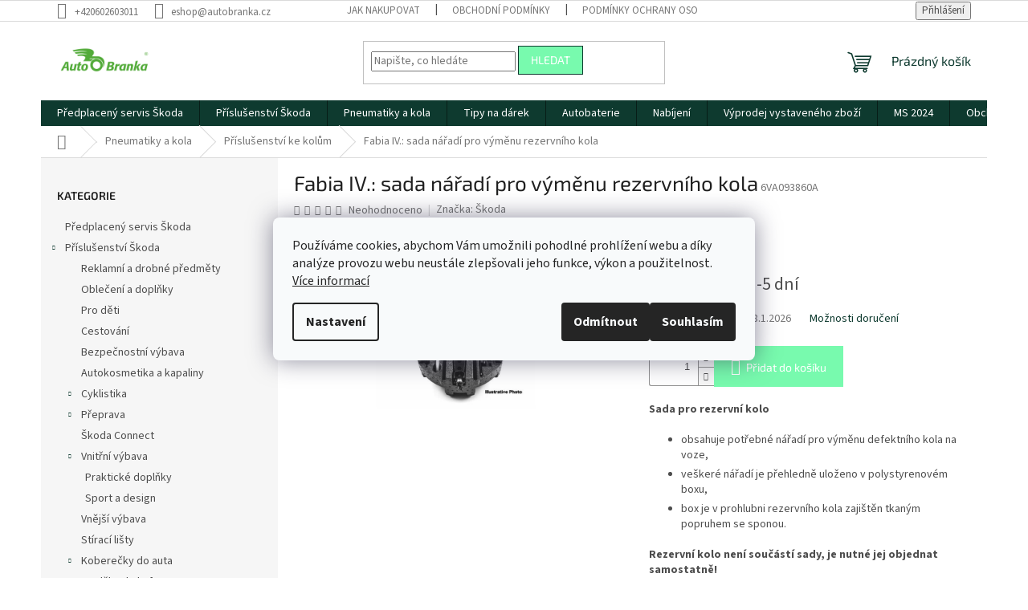

--- FILE ---
content_type: text/html; charset=utf-8
request_url: https://eshop.autobranka.cz/fabia-iv-sada-naradi-pro-vymenu-rezervniho-kola/
body_size: 28224
content:
<!doctype html><html lang="cs" dir="ltr" class="header-background-light external-fonts-loaded"><head><meta charset="utf-8" /><meta name="viewport" content="width=device-width,initial-scale=1" /><title>Fabia IV.: sada nářadí pro výměnu rezervního kola - eshop.autobranka.cz</title><link rel="preconnect" href="https://cdn.myshoptet.com" /><link rel="dns-prefetch" href="https://cdn.myshoptet.com" /><link rel="preload" href="https://cdn.myshoptet.com/prj/dist/master/cms/libs/jquery/jquery-1.11.3.min.js" as="script" /><link href="https://cdn.myshoptet.com/prj/dist/master/cms/templates/frontend_templates/shared/css/font-face/source-sans-3.css" rel="stylesheet"><link href="https://cdn.myshoptet.com/prj/dist/master/cms/templates/frontend_templates/shared/css/font-face/exo-2.css" rel="stylesheet"><link href="https://cdn.myshoptet.com/prj/dist/master/shop/dist/font-shoptet-11.css.62c94c7785ff2cea73b2.css" rel="stylesheet"><script>
dataLayer = [];
dataLayer.push({'shoptet' : {
    "pageId": 853,
    "pageType": "productDetail",
    "currency": "CZK",
    "currencyInfo": {
        "decimalSeparator": ",",
        "exchangeRate": 1,
        "priceDecimalPlaces": 2,
        "symbol": "K\u010d",
        "symbolLeft": 0,
        "thousandSeparator": " "
    },
    "language": "cs",
    "projectId": 524148,
    "product": {
        "id": 2839,
        "guid": "8376d4ae-ce29-11ed-92be-246e96436f44",
        "hasVariants": false,
        "codes": [
            {
                "code": "6VA093860A"
            }
        ],
        "code": "6VA093860A",
        "name": "Fabia IV.: sada n\u00e1\u0159ad\u00ed pro v\u00fdm\u011bnu rezervn\u00edho kola",
        "appendix": "",
        "weight": 3.2000000000000002,
        "manufacturer": "\u0160koda",
        "manufacturerGuid": "1EF5334A614D6F4282D9DA0BA3DED3EE",
        "currentCategory": "Pneumatiky a kola | P\u0159\u00edslu\u0161enstv\u00ed ke kol\u016fm",
        "currentCategoryGuid": "03fe9046-09c5-11ed-a5c3-246e96436f44",
        "defaultCategory": "Pneumatiky a kola | P\u0159\u00edslu\u0161enstv\u00ed ke kol\u016fm",
        "defaultCategoryGuid": "03fe9046-09c5-11ed-a5c3-246e96436f44",
        "currency": "CZK",
        "priceWithVat": 2029
    },
    "stocks": [
        {
            "id": 4,
            "title": "AUTO-BRANKA,  pobo\u010dka N\u00e1chod",
            "isDeliveryPoint": 1,
            "visibleOnEshop": 1
        },
        {
            "id": 1,
            "title": "AUTO-BRANKA , Praha 9 - Prosek",
            "isDeliveryPoint": 1,
            "visibleOnEshop": 1
        },
        {
            "id": "ext",
            "title": "Sklad",
            "isDeliveryPoint": 0,
            "visibleOnEshop": 1
        }
    ],
    "cartInfo": {
        "id": null,
        "freeShipping": false,
        "freeShippingFrom": null,
        "leftToFreeGift": {
            "formattedPrice": "0 K\u010d",
            "priceLeft": 0
        },
        "freeGift": false,
        "leftToFreeShipping": {
            "priceLeft": null,
            "dependOnRegion": null,
            "formattedPrice": null
        },
        "discountCoupon": [],
        "getNoBillingShippingPrice": {
            "withoutVat": 0,
            "vat": 0,
            "withVat": 0
        },
        "cartItems": [],
        "taxMode": "ORDINARY"
    },
    "cart": [],
    "customer": {
        "priceRatio": 1,
        "priceListId": 1,
        "groupId": null,
        "registered": false,
        "mainAccount": false
    }
}});
dataLayer.push({'cookie_consent' : {
    "marketing": "denied",
    "analytics": "denied"
}});
document.addEventListener('DOMContentLoaded', function() {
    shoptet.consent.onAccept(function(agreements) {
        if (agreements.length == 0) {
            return;
        }
        dataLayer.push({
            'cookie_consent' : {
                'marketing' : (agreements.includes(shoptet.config.cookiesConsentOptPersonalisation)
                    ? 'granted' : 'denied'),
                'analytics': (agreements.includes(shoptet.config.cookiesConsentOptAnalytics)
                    ? 'granted' : 'denied')
            },
            'event': 'cookie_consent'
        });
    });
});
</script>

<!-- Google Tag Manager -->
<script>(function(w,d,s,l,i){w[l]=w[l]||[];w[l].push({'gtm.start':
new Date().getTime(),event:'gtm.js'});var f=d.getElementsByTagName(s)[0],
j=d.createElement(s),dl=l!='dataLayer'?'&l='+l:'';j.async=true;j.src=
'https://www.googletagmanager.com/gtm.js?id='+i+dl;f.parentNode.insertBefore(j,f);
})(window,document,'script','dataLayer','GTM-KSK8PCD');</script>
<!-- End Google Tag Manager -->

<meta property="og:type" content="website"><meta property="og:site_name" content="eshop.autobranka.cz"><meta property="og:url" content="https://eshop.autobranka.cz/fabia-iv-sada-naradi-pro-vymenu-rezervniho-kola/"><meta property="og:title" content="Fabia IV.: sada nářadí pro výměnu rezervního kola - eshop.autobranka.cz"><meta name="author" content="eshop.autobranka.cz"><meta name="web_author" content="Shoptet.cz"><meta name="dcterms.rightsHolder" content="eshop.autobranka.cz"><meta name="robots" content="index,follow"><meta property="og:image" content="https://cdn.myshoptet.com/usr/eshop.autobranka.cz/user/shop/big/2839_fabia-iv-sada-naradi-pro-vymenu-rezervniho-kola.jpg?642428de"><meta property="og:description" content="Fabia IV.: sada nářadí pro výměnu rezervního kola. Sada pro rezervní kolo

obsahuje potřebné nářadí pro výměnu defektního kola na voze,
veškeré nářadí je přehledně uloženo v polystyrenovém boxu,
box je v prohlubni rezervního kola zajištěn tkaným popruhem se sponou.

Rezervní kolo není součástí sady, je nutné jej…"><meta name="description" content="Fabia IV.: sada nářadí pro výměnu rezervního kola. Sada pro rezervní kolo

obsahuje potřebné nářadí pro výměnu defektního kola na voze,
veškeré nářadí je přehledně uloženo v polystyrenovém boxu,
box je v prohlubni rezervního kola zajištěn tkaným popruhem se sponou.

Rezervní kolo není součástí sady, je nutné jej…"><meta name="google-site-verification" content="b4442be734b38c9aaf58b87f084cea3329e5757f"><meta property="product:price:amount" content="2029"><meta property="product:price:currency" content="CZK"><style>:root {--color-primary: #0E3A2F;--color-primary-h: 165;--color-primary-s: 61%;--color-primary-l: 14%;--color-primary-hover: #78FAAE;--color-primary-hover-h: 145;--color-primary-hover-s: 93%;--color-primary-hover-l: 73%;--color-secondary: #78FAAE;--color-secondary-h: 145;--color-secondary-s: 93%;--color-secondary-l: 73%;--color-secondary-hover: #0E3A2F;--color-secondary-hover-h: 165;--color-secondary-hover-s: 61%;--color-secondary-hover-l: 14%;--color-tertiary: #78FAAE;--color-tertiary-h: 145;--color-tertiary-s: 93%;--color-tertiary-l: 73%;--color-tertiary-hover: #0E3A2F;--color-tertiary-hover-h: 165;--color-tertiary-hover-s: 61%;--color-tertiary-hover-l: 14%;--color-header-background: #ffffff;--template-font: "Source Sans 3";--template-headings-font: "Exo 2";--header-background-url: none;--cookies-notice-background: #F8FAFB;--cookies-notice-color: #252525;--cookies-notice-button-hover: #27263f;--cookies-notice-link-hover: #3b3a5f;--templates-update-management-preview-mode-content: "Náhled aktualizací šablony je aktivní pro váš prohlížeč."}</style>
    
    <link href="https://cdn.myshoptet.com/prj/dist/master/shop/dist/main-11.less.5a24dcbbdabfd189c152.css" rel="stylesheet" />
                <link href="https://cdn.myshoptet.com/prj/dist/master/shop/dist/mobile-header-v1-11.less.1ee105d41b5f713c21aa.css" rel="stylesheet" />
    
    <script>var shoptet = shoptet || {};</script>
    <script src="https://cdn.myshoptet.com/prj/dist/master/shop/dist/main-3g-header.js.05f199e7fd2450312de2.js"></script>
<!-- User include --><!-- /User include --><link rel="shortcut icon" href="/favicon.ico" type="image/x-icon" /><link rel="canonical" href="https://eshop.autobranka.cz/fabia-iv-sada-naradi-pro-vymenu-rezervniho-kola/" />    <script>
        var _hwq = _hwq || [];
        _hwq.push(['setKey', 'CAD6717B9C1A4E32D1735D7A6EF7DE5F']);
        _hwq.push(['setTopPos', '100']);
        _hwq.push(['showWidget', '22']);
        (function() {
            var ho = document.createElement('script');
            ho.src = 'https://cz.im9.cz/direct/i/gjs.php?n=wdgt&sak=CAD6717B9C1A4E32D1735D7A6EF7DE5F';
            var s = document.getElementsByTagName('script')[0]; s.parentNode.insertBefore(ho, s);
        })();
    </script>
<script>!function(){var t={9196:function(){!function(){var t=/\[object (Boolean|Number|String|Function|Array|Date|RegExp)\]/;function r(r){return null==r?String(r):(r=t.exec(Object.prototype.toString.call(Object(r))))?r[1].toLowerCase():"object"}function n(t,r){return Object.prototype.hasOwnProperty.call(Object(t),r)}function e(t){if(!t||"object"!=r(t)||t.nodeType||t==t.window)return!1;try{if(t.constructor&&!n(t,"constructor")&&!n(t.constructor.prototype,"isPrototypeOf"))return!1}catch(t){return!1}for(var e in t);return void 0===e||n(t,e)}function o(t,r,n){this.b=t,this.f=r||function(){},this.d=!1,this.a={},this.c=[],this.e=function(t){return{set:function(r,n){u(c(r,n),t.a)},get:function(r){return t.get(r)}}}(this),i(this,t,!n);var e=t.push,o=this;t.push=function(){var r=[].slice.call(arguments,0),n=e.apply(t,r);return i(o,r),n}}function i(t,n,o){for(t.c.push.apply(t.c,n);!1===t.d&&0<t.c.length;){if("array"==r(n=t.c.shift()))t:{var i=n,a=t.a;if("string"==r(i[0])){for(var f=i[0].split("."),s=f.pop(),p=(i=i.slice(1),0);p<f.length;p++){if(void 0===a[f[p]])break t;a=a[f[p]]}try{a[s].apply(a,i)}catch(t){}}}else if("function"==typeof n)try{n.call(t.e)}catch(t){}else{if(!e(n))continue;for(var l in n)u(c(l,n[l]),t.a)}o||(t.d=!0,t.f(t.a,n),t.d=!1)}}function c(t,r){for(var n={},e=n,o=t.split("."),i=0;i<o.length-1;i++)e=e[o[i]]={};return e[o[o.length-1]]=r,n}function u(t,o){for(var i in t)if(n(t,i)){var c=t[i];"array"==r(c)?("array"==r(o[i])||(o[i]=[]),u(c,o[i])):e(c)?(e(o[i])||(o[i]={}),u(c,o[i])):o[i]=c}}window.DataLayerHelper=o,o.prototype.get=function(t){var r=this.a;t=t.split(".");for(var n=0;n<t.length;n++){if(void 0===r[t[n]])return;r=r[t[n]]}return r},o.prototype.flatten=function(){this.b.splice(0,this.b.length),this.b[0]={},u(this.a,this.b[0])}}()}},r={};function n(e){var o=r[e];if(void 0!==o)return o.exports;var i=r[e]={exports:{}};return t[e](i,i.exports,n),i.exports}n.n=function(t){var r=t&&t.__esModule?function(){return t.default}:function(){return t};return n.d(r,{a:r}),r},n.d=function(t,r){for(var e in r)n.o(r,e)&&!n.o(t,e)&&Object.defineProperty(t,e,{enumerable:!0,get:r[e]})},n.o=function(t,r){return Object.prototype.hasOwnProperty.call(t,r)},function(){"use strict";n(9196)}()}();</script><style>/* custom background */@media (min-width: 992px) {body {background-position: left top;background-repeat: repeat !important;background-attachment: fixed;}}</style>    <!-- Global site tag (gtag.js) - Google Analytics -->
    <script async src="https://www.googletagmanager.com/gtag/js?id=G-F6FZEC61Q6"></script>
    <script>
        
        window.dataLayer = window.dataLayer || [];
        function gtag(){dataLayer.push(arguments);}
        

                    console.debug('default consent data');

            gtag('consent', 'default', {"ad_storage":"denied","analytics_storage":"denied","ad_user_data":"denied","ad_personalization":"denied","wait_for_update":500});
            dataLayer.push({
                'event': 'default_consent'
            });
        
        gtag('js', new Date());

                gtag('config', 'UA-67551751-3', { 'groups': "UA" });
        
                gtag('config', 'G-F6FZEC61Q6', {"groups":"GA4","send_page_view":false,"content_group":"productDetail","currency":"CZK","page_language":"cs"});
        
                gtag('config', 'AW-11483340538', {"allow_enhanced_conversions":true});
        
        
        
        
        
                    gtag('event', 'page_view', {"send_to":"GA4","page_language":"cs","content_group":"productDetail","currency":"CZK"});
        
                gtag('set', 'currency', 'CZK');

        gtag('event', 'view_item', {
            "send_to": "UA",
            "items": [
                {
                    "id": "6VA093860A",
                    "name": "Fabia IV.: sada n\u00e1\u0159ad\u00ed pro v\u00fdm\u011bnu rezervn\u00edho kola",
                    "category": "Pneumatiky a kola \/ P\u0159\u00edslu\u0161enstv\u00ed ke kol\u016fm",
                                        "brand": "\u0160koda",
                                                            "price": 1676.86
                }
            ]
        });
        
        
        
        
        
                    gtag('event', 'view_item', {"send_to":"GA4","page_language":"cs","content_group":"productDetail","value":1676.8599999999999,"currency":"CZK","items":[{"item_id":"6VA093860A","item_name":"Fabia IV.: sada n\u00e1\u0159ad\u00ed pro v\u00fdm\u011bnu rezervn\u00edho kola","item_brand":"\u0160koda","item_category":"Pneumatiky a kola","item_category2":"P\u0159\u00edslu\u0161enstv\u00ed ke kol\u016fm","price":1676.8599999999999,"quantity":1,"index":0}]});
        
        
        
        
        
        
        
        document.addEventListener('DOMContentLoaded', function() {
            if (typeof shoptet.tracking !== 'undefined') {
                for (var id in shoptet.tracking.bannersList) {
                    gtag('event', 'view_promotion', {
                        "send_to": "UA",
                        "promotions": [
                            {
                                "id": shoptet.tracking.bannersList[id].id,
                                "name": shoptet.tracking.bannersList[id].name,
                                "position": shoptet.tracking.bannersList[id].position
                            }
                        ]
                    });
                }
            }

            shoptet.consent.onAccept(function(agreements) {
                if (agreements.length !== 0) {
                    console.debug('gtag consent accept');
                    var gtagConsentPayload =  {
                        'ad_storage': agreements.includes(shoptet.config.cookiesConsentOptPersonalisation)
                            ? 'granted' : 'denied',
                        'analytics_storage': agreements.includes(shoptet.config.cookiesConsentOptAnalytics)
                            ? 'granted' : 'denied',
                                                                                                'ad_user_data': agreements.includes(shoptet.config.cookiesConsentOptPersonalisation)
                            ? 'granted' : 'denied',
                        'ad_personalization': agreements.includes(shoptet.config.cookiesConsentOptPersonalisation)
                            ? 'granted' : 'denied',
                        };
                    console.debug('update consent data', gtagConsentPayload);
                    gtag('consent', 'update', gtagConsentPayload);
                    dataLayer.push(
                        { 'event': 'update_consent' }
                    );
                }
            });
        });
    </script>
<script>
    (function(t, r, a, c, k, i, n, g) { t['ROIDataObject'] = k;
    t[k]=t[k]||function(){ (t[k].q=t[k].q||[]).push(arguments) },t[k].c=i;n=r.createElement(a),
    g=r.getElementsByTagName(a)[0];n.async=1;n.src=c;g.parentNode.insertBefore(n,g)
    })(window, document, 'script', '//www.heureka.cz/ocm/sdk.js?source=shoptet&version=2&page=product_detail', 'heureka', 'cz');

    heureka('set_user_consent', 0);
</script>
</head><body class="desktop id-853 in-prislusenstvi-ke-kolum template-11 type-product type-detail multiple-columns-body columns-mobile-2 columns-3 ums_forms_redesign--off ums_a11y_category_page--on ums_discussion_rating_forms--off ums_flags_display_unification--on ums_a11y_login--on mobile-header-version-1"><noscript>
    <style>
        #header {
            padding-top: 0;
            position: relative !important;
            top: 0;
        }
        .header-navigation {
            position: relative !important;
        }
        .overall-wrapper {
            margin: 0 !important;
        }
        body:not(.ready) {
            visibility: visible !important;
        }
    </style>
    <div class="no-javascript">
        <div class="no-javascript__title">Musíte změnit nastavení vašeho prohlížeče</div>
        <div class="no-javascript__text">Podívejte se na: <a href="https://www.google.com/support/bin/answer.py?answer=23852">Jak povolit JavaScript ve vašem prohlížeči</a>.</div>
        <div class="no-javascript__text">Pokud používáte software na blokování reklam, může být nutné povolit JavaScript z této stránky.</div>
        <div class="no-javascript__text">Děkujeme.</div>
    </div>
</noscript>

        <div id="fb-root"></div>
        <script>
            window.fbAsyncInit = function() {
                FB.init({
//                    appId            : 'your-app-id',
                    autoLogAppEvents : true,
                    xfbml            : true,
                    version          : 'v19.0'
                });
            };
        </script>
        <script async defer crossorigin="anonymous" src="https://connect.facebook.net/cs_CZ/sdk.js"></script>
<!-- Google Tag Manager (noscript) -->
<noscript><iframe src="https://www.googletagmanager.com/ns.html?id=GTM-KSK8PCD"
height="0" width="0" style="display:none;visibility:hidden"></iframe></noscript>
<!-- End Google Tag Manager (noscript) -->

    <div class="siteCookies siteCookies--center siteCookies--light js-siteCookies" role="dialog" data-testid="cookiesPopup" data-nosnippet>
        <div class="siteCookies__form">
            <div class="siteCookies__content">
                <div class="siteCookies__text">
                    Používáme cookies, abychom Vám umožnili pohodlné prohlížení webu a díky analýze provozu webu neustále zlepšovali jeho funkce, výkon a použitelnost. <a href="https://524148.myshoptet.com/podminky-ochrany-osobnich-udaju/" target="_blank" rel="noopener noreferrer">Více informací</a>
                </div>
                <p class="siteCookies__links">
                    <button class="siteCookies__link js-cookies-settings" aria-label="Nastavení cookies" data-testid="cookiesSettings">Nastavení</button>
                </p>
            </div>
            <div class="siteCookies__buttonWrap">
                                    <button class="siteCookies__button js-cookiesConsentSubmit" value="reject" aria-label="Odmítnout cookies" data-testid="buttonCookiesReject">Odmítnout</button>
                                <button class="siteCookies__button js-cookiesConsentSubmit" value="all" aria-label="Přijmout cookies" data-testid="buttonCookiesAccept">Souhlasím</button>
            </div>
        </div>
        <script>
            document.addEventListener("DOMContentLoaded", () => {
                const siteCookies = document.querySelector('.js-siteCookies');
                document.addEventListener("scroll", shoptet.common.throttle(() => {
                    const st = document.documentElement.scrollTop;
                    if (st > 1) {
                        siteCookies.classList.add('siteCookies--scrolled');
                    } else {
                        siteCookies.classList.remove('siteCookies--scrolled');
                    }
                }, 100));
            });
        </script>
    </div>
<a href="#content" class="skip-link sr-only">Přejít na obsah</a><div class="overall-wrapper"><div class="user-action"><div class="container">
    <div class="user-action-in">
                    <div id="login" class="user-action-login popup-widget login-widget" role="dialog" aria-labelledby="loginHeading">
        <div class="popup-widget-inner">
                            <h2 id="loginHeading">Přihlášení k vašemu účtu</h2><div id="customerLogin"><form action="/action/Customer/Login/" method="post" id="formLoginIncluded" class="csrf-enabled formLogin" data-testid="formLogin"><input type="hidden" name="referer" value="" /><div class="form-group"><div class="input-wrapper email js-validated-element-wrapper no-label"><input type="email" name="email" class="form-control" autofocus placeholder="E-mailová adresa (např. jan@novak.cz)" data-testid="inputEmail" autocomplete="email" required /></div></div><div class="form-group"><div class="input-wrapper password js-validated-element-wrapper no-label"><input type="password" name="password" class="form-control" placeholder="Heslo" data-testid="inputPassword" autocomplete="current-password" required /><span class="no-display">Nemůžete vyplnit toto pole</span><input type="text" name="surname" value="" class="no-display" /></div></div><div class="form-group"><div class="login-wrapper"><button type="submit" class="btn btn-secondary btn-text btn-login" data-testid="buttonSubmit">Přihlásit se</button><div class="password-helper"><a href="/registrace/" data-testid="signup" rel="nofollow">Nová registrace</a><a href="/klient/zapomenute-heslo/" rel="nofollow">Zapomenuté heslo</a></div></div></div></form>
</div>                    </div>
    </div>

                            <div id="cart-widget" class="user-action-cart popup-widget cart-widget loader-wrapper" data-testid="popupCartWidget" role="dialog" aria-hidden="true">
    <div class="popup-widget-inner cart-widget-inner place-cart-here">
        <div class="loader-overlay">
            <div class="loader"></div>
        </div>
    </div>

    <div class="cart-widget-button">
        <a href="/kosik/" class="btn btn-conversion" id="continue-order-button" rel="nofollow" data-testid="buttonNextStep">Pokračovat do košíku</a>
    </div>
</div>
            </div>
</div>
</div><div class="top-navigation-bar" data-testid="topNavigationBar">

    <div class="container">

        <div class="top-navigation-contacts">
            <strong>Zákaznická podpora:</strong><a href="tel:+420602603011" class="project-phone" aria-label="Zavolat na +420602603011" data-testid="contactboxPhone"><span>+420602603011</span></a><a href="mailto:eshop@autobranka.cz" class="project-email" data-testid="contactboxEmail"><span>eshop@autobranka.cz</span></a>        </div>

                            <div class="top-navigation-menu">
                <div class="top-navigation-menu-trigger"></div>
                <ul class="top-navigation-bar-menu">
                                            <li class="top-navigation-menu-item-27">
                            <a href="/jak-nakupovat/">Jak nakupovat</a>
                        </li>
                                            <li class="top-navigation-menu-item-39">
                            <a href="/obchodni-podminky/">Obchodní podmínky</a>
                        </li>
                                            <li class="top-navigation-menu-item-691">
                            <a href="/podminky-ochrany-osobnich-udaju/">Podmínky ochrany osobních údajů</a>
                        </li>
                                    </ul>
                <ul class="top-navigation-bar-menu-helper"></ul>
            </div>
        
        <div class="top-navigation-tools">
            <div class="responsive-tools">
                <a href="#" class="toggle-window" data-target="search" aria-label="Hledat" data-testid="linkSearchIcon"></a>
                                                            <a href="#" class="toggle-window" data-target="login"></a>
                                                    <a href="#" class="toggle-window" data-target="navigation" aria-label="Menu" data-testid="hamburgerMenu"></a>
            </div>
                        <button class="top-nav-button top-nav-button-login toggle-window" type="button" data-target="login" aria-haspopup="dialog" aria-controls="login" aria-expanded="false" data-testid="signin"><span>Přihlášení</span></button>        </div>

    </div>

</div>
<header id="header"><div class="container navigation-wrapper">
    <div class="header-top">
        <div class="site-name-wrapper">
            <div class="site-name"><a href="/" data-testid="linkWebsiteLogo"><img src="https://cdn.myshoptet.com/usr/eshop.autobranka.cz/user/logos/new_logo_zelene_s_600x300r-1.png" alt="eshop.autobranka.cz" fetchpriority="low" /></a></div>        </div>
        <div class="search" itemscope itemtype="https://schema.org/WebSite">
            <meta itemprop="headline" content="Příslušenství ke kolům"/><meta itemprop="url" content="https://eshop.autobranka.cz"/><meta itemprop="text" content="Fabia IV.: sada nářadí pro výměnu rezervního kola. Sada pro rezervní kolo obsahuje potřebné nářadí pro výměnu defektního kola na voze, veškeré nářadí je přehledně uloženo v polystyrenovém boxu, box je v prohlubni rezervního kola zajištěn tkaným popruhem se sponou. Rezervní kolo není součástí sady, je nutné jej..."/>            <form action="/action/ProductSearch/prepareString/" method="post"
    id="formSearchForm" class="search-form compact-form js-search-main"
    itemprop="potentialAction" itemscope itemtype="https://schema.org/SearchAction" data-testid="searchForm">
    <fieldset>
        <meta itemprop="target"
            content="https://eshop.autobranka.cz/vyhledavani/?string={string}"/>
        <input type="hidden" name="language" value="cs"/>
        
            
<input
    type="search"
    name="string"
        class="query-input form-control search-input js-search-input"
    placeholder="Napište, co hledáte"
    autocomplete="off"
    required
    itemprop="query-input"
    aria-label="Vyhledávání"
    data-testid="searchInput"
>
            <button type="submit" class="btn btn-default" data-testid="searchBtn">Hledat</button>
        
    </fieldset>
</form>
        </div>
        <div class="navigation-buttons">
                
    <a href="/kosik/" class="btn btn-icon toggle-window cart-count" data-target="cart" data-hover="true" data-redirect="true" data-testid="headerCart" rel="nofollow" aria-haspopup="dialog" aria-expanded="false" aria-controls="cart-widget">
        
                <span class="sr-only">Nákupní košík</span>
        
            <span class="cart-price visible-lg-inline-block" data-testid="headerCartPrice">
                                    Prázdný košík                            </span>
        
    
            </a>
        </div>
    </div>
    <nav id="navigation" aria-label="Hlavní menu" data-collapsible="true"><div class="navigation-in menu"><ul class="menu-level-1" role="menubar" data-testid="headerMenuItems"><li class="menu-item-775" role="none"><a href="/predplaceny-servis-skoda/" data-testid="headerMenuItem" role="menuitem" aria-expanded="false"><b>Předplacený servis Škoda</b></a></li>
<li class="menu-item-772 ext" role="none"><a href="/prislusenstvi-skoda/" data-testid="headerMenuItem" role="menuitem" aria-haspopup="true" aria-expanded="false"><b>Příslušenství Škoda</b><span class="submenu-arrow"></span></a><ul class="menu-level-2" aria-label="Příslušenství Škoda" tabindex="-1" role="menu"><li class="menu-item-766" role="none"><a href="/reklamni-a-drobne-predmety/" class="menu-image" data-testid="headerMenuItem" tabindex="-1" aria-hidden="true"><img src="data:image/svg+xml,%3Csvg%20width%3D%22140%22%20height%3D%22100%22%20xmlns%3D%22http%3A%2F%2Fwww.w3.org%2F2000%2Fsvg%22%3E%3C%2Fsvg%3E" alt="" aria-hidden="true" width="140" height="100"  data-src="https://cdn.myshoptet.com/usr/eshop.autobranka.cz/user/categories/thumb/352_slunecni-byrle-iv_1_.jpg" fetchpriority="low" /></a><div><a href="/reklamni-a-drobne-predmety/" data-testid="headerMenuItem" role="menuitem"><span>Reklamní a drobné předměty</span></a>
                        </div></li><li class="menu-item-958" role="none"><a href="/obleceni-a-doplnky/" class="menu-image" data-testid="headerMenuItem" tabindex="-1" aria-hidden="true"><img src="data:image/svg+xml,%3Csvg%20width%3D%22140%22%20height%3D%22100%22%20xmlns%3D%22http%3A%2F%2Fwww.w3.org%2F2000%2Fsvg%22%3E%3C%2Fsvg%3E" alt="" aria-hidden="true" width="140" height="100"  data-src="https://cdn.myshoptet.com/usr/eshop.autobranka.cz/user/categories/thumb/triko.jpg" fetchpriority="low" /></a><div><a href="/obleceni-a-doplnky/" data-testid="headerMenuItem" role="menuitem"><span>Oblečení a doplňky</span></a>
                        </div></li><li class="menu-item-964" role="none"><a href="/pro-deti/" class="menu-image" data-testid="headerMenuItem" tabindex="-1" aria-hidden="true"><img src="data:image/svg+xml,%3Csvg%20width%3D%22140%22%20height%3D%22100%22%20xmlns%3D%22http%3A%2F%2Fwww.w3.org%2F2000%2Fsvg%22%3E%3C%2Fsvg%3E" alt="" aria-hidden="true" width="140" height="100"  data-src="https://cdn.myshoptet.com/usr/eshop.autobranka.cz/user/categories/thumb/batoh.jpg" fetchpriority="low" /></a><div><a href="/pro-deti/" data-testid="headerMenuItem" role="menuitem"><span>Pro děti</span></a>
                        </div></li><li class="menu-item-961" role="none"><a href="/cestovani/" class="menu-image" data-testid="headerMenuItem" tabindex="-1" aria-hidden="true"><img src="data:image/svg+xml,%3Csvg%20width%3D%22140%22%20height%3D%22100%22%20xmlns%3D%22http%3A%2F%2Fwww.w3.org%2F2000%2Fsvg%22%3E%3C%2Fsvg%3E" alt="" aria-hidden="true" width="140" height="100"  data-src="https://cdn.myshoptet.com/usr/eshop.autobranka.cz/user/categories/thumb/lampa.jpg" fetchpriority="low" /></a><div><a href="/cestovani/" data-testid="headerMenuItem" role="menuitem"><span>Cestování</span></a>
                        </div></li><li class="menu-item-769" role="none"><a href="/bezpecnostni-vybava/" class="menu-image" data-testid="headerMenuItem" tabindex="-1" aria-hidden="true"><img src="data:image/svg+xml,%3Csvg%20width%3D%22140%22%20height%3D%22100%22%20xmlns%3D%22http%3A%2F%2Fwww.w3.org%2F2000%2Fsvg%22%3E%3C%2Fsvg%3E" alt="" aria-hidden="true" width="140" height="100"  data-src="https://cdn.myshoptet.com/usr/eshop.autobranka.cz/user/categories/thumb/178_reflexni-vesta_1_.jpg" fetchpriority="low" /></a><div><a href="/bezpecnostni-vybava/" data-testid="headerMenuItem" role="menuitem"><span>Bezpečnostní výbava</span></a>
                        </div></li><li class="menu-item-880" role="none"><a href="/autokosmetika-a-kapaliny/" class="menu-image" data-testid="headerMenuItem" tabindex="-1" aria-hidden="true"><img src="data:image/svg+xml,%3Csvg%20width%3D%22140%22%20height%3D%22100%22%20xmlns%3D%22http%3A%2F%2Fwww.w3.org%2F2000%2Fsvg%22%3E%3C%2Fsvg%3E" alt="" aria-hidden="true" width="140" height="100"  data-src="https://cdn.myshoptet.com/usr/eshop.autobranka.cz/user/categories/thumb/kozmetika-a-kapaliny-1.jpg" fetchpriority="low" /></a><div><a href="/autokosmetika-a-kapaliny/" data-testid="headerMenuItem" role="menuitem"><span>Autokosmetika a kapaliny</span></a>
                        </div></li><li class="menu-item-781 has-third-level" role="none"><a href="/cyklistika-2/" class="menu-image" data-testid="headerMenuItem" tabindex="-1" aria-hidden="true"><img src="data:image/svg+xml,%3Csvg%20width%3D%22140%22%20height%3D%22100%22%20xmlns%3D%22http%3A%2F%2Fwww.w3.org%2F2000%2Fsvg%22%3E%3C%2Fsvg%3E" alt="" aria-hidden="true" width="140" height="100"  data-src="https://cdn.myshoptet.com/usr/eshop.autobranka.cz/user/categories/thumb/301_cyklisticka-lahev-0-75-l_1_.jpg" fetchpriority="low" /></a><div><a href="/cyklistika-2/" data-testid="headerMenuItem" role="menuitem"><span>Cyklistika</span></a>
                                                    <ul class="menu-level-3" role="menu">
                                                                    <li class="menu-item-967" role="none">
                                        <a href="/jizdni-kola/" data-testid="headerMenuItem" role="menuitem">
                                            Jízdní kola</a>                                    </li>
                                                            </ul>
                        </div></li><li class="menu-item-778 has-third-level" role="none"><a href="/preprava/" class="menu-image" data-testid="headerMenuItem" tabindex="-1" aria-hidden="true"><img src="data:image/svg+xml,%3Csvg%20width%3D%22140%22%20height%3D%22100%22%20xmlns%3D%22http%3A%2F%2Fwww.w3.org%2F2000%2Fsvg%22%3E%3C%2Fsvg%3E" alt="" aria-hidden="true" width="140" height="100"  data-src="https://cdn.myshoptet.com/usr/eshop.autobranka.cz/user/categories/thumb/277_zakladni-stresni-nosic-scala_1_.jpg" fetchpriority="low" /></a><div><a href="/preprava/" data-testid="headerMenuItem" role="menuitem"><span>Přeprava</span></a>
                                                    <ul class="menu-level-3" role="menu">
                                                                    <li class="menu-item-940" role="none">
                                        <a href="/stresni-nosice-pricniky/" data-testid="headerMenuItem" role="menuitem">
                                            Střešní nosiče a příčníky</a>,                                    </li>
                                                                    <li class="menu-item-937" role="none">
                                        <a href="/prepravni-vaky/" data-testid="headerMenuItem" role="menuitem">
                                            Přepravní vaky</a>,                                    </li>
                                                                    <li class="menu-item-922" role="none">
                                        <a href="/stresni-boxy/" data-testid="headerMenuItem" role="menuitem">
                                            Střešní boxy</a>,                                    </li>
                                                                    <li class="menu-item-949" role="none">
                                        <a href="/nosic-na-tazne-zarizeni/" data-testid="headerMenuItem" role="menuitem">
                                            Nosič na tažné zařízení</a>,                                    </li>
                                                                    <li class="menu-item-970" role="none">
                                        <a href="/tazne-zarizeni/" data-testid="headerMenuItem" role="menuitem">
                                            Tažné zařízení</a>                                    </li>
                                                            </ul>
                        </div></li><li class="menu-item-871" role="none"><a href="/skoda-connect/" class="menu-image" data-testid="headerMenuItem" tabindex="-1" aria-hidden="true"><img src="data:image/svg+xml,%3Csvg%20width%3D%22140%22%20height%3D%22100%22%20xmlns%3D%22http%3A%2F%2Fwww.w3.org%2F2000%2Fsvg%22%3E%3C%2Fsvg%3E" alt="" aria-hidden="true" width="140" height="100"  data-src="https://cdn.myshoptet.com/usr/eshop.autobranka.cz/user/categories/thumb/bez_n__zvu-1.png" fetchpriority="low" /></a><div><a href="/skoda-connect/" data-testid="headerMenuItem" role="menuitem"><span>Škoda Connect</span></a>
                        </div></li><li class="menu-item-889 has-third-level" role="none"><a href="/vnitrni-vybava/" class="menu-image" data-testid="headerMenuItem" tabindex="-1" aria-hidden="true"><img src="data:image/svg+xml,%3Csvg%20width%3D%22140%22%20height%3D%22100%22%20xmlns%3D%22http%3A%2F%2Fwww.w3.org%2F2000%2Fsvg%22%3E%3C%2Fsvg%3E" alt="" aria-hidden="true" width="140" height="100"  data-src="https://cdn.myshoptet.com/usr/eshop.autobranka.cz/user/categories/thumb/1810_gumove-zadni-pic-658061512_1_.jpg" fetchpriority="low" /></a><div><a href="/vnitrni-vybava/" data-testid="headerMenuItem" role="menuitem"><span>Vnitřní výbava</span></a>
                                                    <ul class="menu-level-3" role="menu">
                                                                    <li class="menu-item-883" role="none">
                                        <a href="/prakticke-doplnky/" data-testid="headerMenuItem" role="menuitem">
                                            Praktické doplňky</a>,                                    </li>
                                                                    <li class="menu-item-862" role="none">
                                        <a href="/sport-a-design/" data-testid="headerMenuItem" role="menuitem">
                                            Sport a design</a>                                    </li>
                                                            </ul>
                        </div></li><li class="menu-item-886" role="none"><a href="/vnejsi-vybava/" class="menu-image" data-testid="headerMenuItem" tabindex="-1" aria-hidden="true"><img src="data:image/svg+xml,%3Csvg%20width%3D%22140%22%20height%3D%22100%22%20xmlns%3D%22http%3A%2F%2Fwww.w3.org%2F2000%2Fsvg%22%3E%3C%2Fsvg%3E" alt="" aria-hidden="true" width="140" height="100"  data-src="https://cdn.myshoptet.com/usr/eshop.autobranka.cz/user/categories/thumb/predni_sclaa_pic-657075111.jpg" fetchpriority="low" /></a><div><a href="/vnejsi-vybava/" data-testid="headerMenuItem" role="menuitem"><span>Vnější výbava</span></a>
                        </div></li><li class="menu-item-898" role="none"><a href="/stiraci-listy/" class="menu-image" data-testid="headerMenuItem" tabindex="-1" aria-hidden="true"><img src="data:image/svg+xml,%3Csvg%20width%3D%22140%22%20height%3D%22100%22%20xmlns%3D%22http%3A%2F%2Fwww.w3.org%2F2000%2Fsvg%22%3E%3C%2Fsvg%3E" alt="" aria-hidden="true" width="140" height="100"  data-src="https://cdn.myshoptet.com/usr/eshop.autobranka.cz/user/categories/thumb/pic-566998001.jpg" fetchpriority="low" /></a><div><a href="/stiraci-listy/" data-testid="headerMenuItem" role="menuitem"><span>Stírací lišty</span></a>
                        </div></li><li class="menu-item-943 has-third-level" role="none"><a href="/koberecky-do-auta/" class="menu-image" data-testid="headerMenuItem" tabindex="-1" aria-hidden="true"><img src="data:image/svg+xml,%3Csvg%20width%3D%22140%22%20height%3D%22100%22%20xmlns%3D%22http%3A%2F%2Fwww.w3.org%2F2000%2Fsvg%22%3E%3C%2Fsvg%3E" alt="" aria-hidden="true" width="140" height="100"  data-src="https://cdn.myshoptet.com/usr/eshop.autobranka.cz/user/categories/thumb/koberec_do_kufru.jpg" fetchpriority="low" /></a><div><a href="/koberecky-do-auta/" data-testid="headerMenuItem" role="menuitem"><span>Koberečky do auta</span></a>
                                                    <ul class="menu-level-3" role="menu">
                                                                    <li class="menu-item-931" role="none">
                                        <a href="/gumove-koberecky/" data-testid="headerMenuItem" role="menuitem">
                                            Gumové koberečky do auta</a>,                                    </li>
                                                                    <li class="menu-item-934" role="none">
                                        <a href="/textilni-koberecky/" data-testid="headerMenuItem" role="menuitem">
                                            Textilní koberečky do auta</a>,                                    </li>
                                                                    <li class="menu-item-946" role="none">
                                        <a href="/koberce-do-kufru/" data-testid="headerMenuItem" role="menuitem">
                                            Koberce do kufru</a>                                    </li>
                                                            </ul>
                        </div></li><li class="menu-item-919 has-third-level" role="none"><a href="/doplnky-do-kufru/" class="menu-image" data-testid="headerMenuItem" tabindex="-1" aria-hidden="true"><img src="data:image/svg+xml,%3Csvg%20width%3D%22140%22%20height%3D%22100%22%20xmlns%3D%22http%3A%2F%2Fwww.w3.org%2F2000%2Fsvg%22%3E%3C%2Fsvg%3E" alt="" aria-hidden="true" width="140" height="100"  data-src="https://cdn.myshoptet.com/usr/eshop.autobranka.cz/user/categories/thumb/vana_kufru-1.jpg" fetchpriority="low" /></a><div><a href="/doplnky-do-kufru/" data-testid="headerMenuItem" role="menuitem"><span>Doplňky do kufru</span></a>
                                                    <ul class="menu-level-3" role="menu">
                                                                    <li class="menu-item-925" role="none">
                                        <a href="/organizery-do-kufru/" data-testid="headerMenuItem" role="menuitem">
                                            Organizéry do kufru</a>,                                    </li>
                                                                    <li class="menu-item-928" role="none">
                                        <a href="/van-do-kufru/" data-testid="headerMenuItem" role="menuitem">
                                            Vany a koberce do kufru</a>                                    </li>
                                                            </ul>
                        </div></li></ul></li>
<li class="menu-item-784 ext" role="none"><a href="/pneumatiky-a-kola/" data-testid="headerMenuItem" role="menuitem" aria-haspopup="true" aria-expanded="false"><b>Pneumatiky a kola</b><span class="submenu-arrow"></span></a><ul class="menu-level-2" aria-label="Pneumatiky a kola" tabindex="-1" role="menu"><li class="menu-item-853 active" role="none"><a href="/prislusenstvi-ke-kolum/" class="menu-image" data-testid="headerMenuItem" tabindex="-1" aria-hidden="true"><img src="data:image/svg+xml,%3Csvg%20width%3D%22140%22%20height%3D%22100%22%20xmlns%3D%22http%3A%2F%2Fwww.w3.org%2F2000%2Fsvg%22%3E%3C%2Fsvg%3E" alt="" aria-hidden="true" width="140" height="100"  data-src="https://cdn.myshoptet.com/usr/eshop.autobranka.cz/user/categories/thumb/1318_sada-obalu-pro-kompletni-kola-14-18-_1_.jpg" fetchpriority="low" /></a><div><a href="/prislusenstvi-ke-kolum/" data-testid="headerMenuItem" role="menuitem"><span>Příslušenství ke kolům</span></a>
                        </div></li><li class="menu-item-796" role="none"><a href="/letni-kompletni-kola/" class="menu-image" data-testid="headerMenuItem" tabindex="-1" aria-hidden="true"><img src="data:image/svg+xml,%3Csvg%20width%3D%22140%22%20height%3D%22100%22%20xmlns%3D%22http%3A%2F%2Fwww.w3.org%2F2000%2Fsvg%22%3E%3C%2Fsvg%3E" alt="" aria-hidden="true" width="140" height="100"  data-src="https://cdn.myshoptet.com/usr/eshop.autobranka.cz/user/categories/thumb/pic-657601012af-1.jpg" fetchpriority="low" /></a><div><a href="/letni-kompletni-kola/" data-testid="headerMenuItem" role="menuitem"><span>Letní kompletní kola</span></a>
                        </div></li><li class="menu-item-793" role="none"><a href="/letni-pneumatiky/" class="menu-image" data-testid="headerMenuItem" tabindex="-1" aria-hidden="true"><img src="data:image/svg+xml,%3Csvg%20width%3D%22140%22%20height%3D%22100%22%20xmlns%3D%22http%3A%2F%2Fwww.w3.org%2F2000%2Fsvg%22%3E%3C%2Fsvg%3E" alt="" aria-hidden="true" width="140" height="100"  data-src="https://cdn.myshoptet.com/usr/eshop.autobranka.cz/user/categories/thumb/letni_pneu-menu.png" fetchpriority="low" /></a><div><a href="/letni-pneumatiky/" data-testid="headerMenuItem" role="menuitem"><span>Letní pneumatiky</span></a>
                        </div></li><li class="menu-item-814" role="none"><a href="/zimni-kompletni-kola/" class="menu-image" data-testid="headerMenuItem" tabindex="-1" aria-hidden="true"><img src="data:image/svg+xml,%3Csvg%20width%3D%22140%22%20height%3D%22100%22%20xmlns%3D%22http%3A%2F%2Fwww.w3.org%2F2000%2Fsvg%22%3E%3C%2Fsvg%3E" alt="" aria-hidden="true" width="140" height="100"  data-src="https://cdn.myshoptet.com/usr/eshop.autobranka.cz/user/categories/thumb/1117-1_1_.png" fetchpriority="low" /></a><div><a href="/zimni-kompletni-kola/" data-testid="headerMenuItem" role="menuitem"><span>Zimní kompletní kola</span></a>
                        </div></li><li class="menu-item-790" role="none"><a href="/zimni-pneumatiky/" class="menu-image" data-testid="headerMenuItem" tabindex="-1" aria-hidden="true"><img src="data:image/svg+xml,%3Csvg%20width%3D%22140%22%20height%3D%22100%22%20xmlns%3D%22http%3A%2F%2Fwww.w3.org%2F2000%2Fsvg%22%3E%3C%2Fsvg%3E" alt="" aria-hidden="true" width="140" height="100"  data-src="https://cdn.myshoptet.com/usr/eshop.autobranka.cz/user/categories/thumb/zimn___pneu_-menu.jpg" fetchpriority="low" /></a><div><a href="/zimni-pneumatiky/" data-testid="headerMenuItem" role="menuitem"><span>Zimní pneumatiky</span></a>
                        </div></li><li class="menu-item-856" role="none"><a href="/snehove-retezy/" class="menu-image" data-testid="headerMenuItem" tabindex="-1" aria-hidden="true"><img src="data:image/svg+xml,%3Csvg%20width%3D%22140%22%20height%3D%22100%22%20xmlns%3D%22http%3A%2F%2Fwww.w3.org%2F2000%2Fsvg%22%3E%3C%2Fsvg%3E" alt="" aria-hidden="true" width="140" height="100"  data-src="https://cdn.myshoptet.com/usr/eshop.autobranka.cz/user/categories/thumb/1357_16-pic-000091387bq_1_.jpg" fetchpriority="low" /></a><div><a href="/snehove-retezy/" data-testid="headerMenuItem" role="menuitem"><span>Sněhové řetězy</span></a>
                        </div></li><li class="menu-item-865" role="none"><a href="/celorocni-pneumatiky/" class="menu-image" data-testid="headerMenuItem" tabindex="-1" aria-hidden="true"><img src="data:image/svg+xml,%3Csvg%20width%3D%22140%22%20height%3D%22100%22%20xmlns%3D%22http%3A%2F%2Fwww.w3.org%2F2000%2Fsvg%22%3E%3C%2Fsvg%3E" alt="" aria-hidden="true" width="140" height="100"  data-src="https://cdn.myshoptet.com/usr/eshop.autobranka.cz/user/categories/thumb/uni_pneu.png" fetchpriority="low" /></a><div><a href="/celorocni-pneumatiky/" data-testid="headerMenuItem" role="menuitem"><span>Celoroční pneumatiky</span></a>
                        </div></li><li class="menu-item-877 has-third-level" role="none"><a href="/disky-z-lehke-slitiny/" class="menu-image" data-testid="headerMenuItem" tabindex="-1" aria-hidden="true"><img src="data:image/svg+xml,%3Csvg%20width%3D%22140%22%20height%3D%22100%22%20xmlns%3D%22http%3A%2F%2Fwww.w3.org%2F2000%2Fsvg%22%3E%3C%2Fsvg%3E" alt="" aria-hidden="true" width="140" height="100"  data-src="https://cdn.myshoptet.com/usr/eshop.autobranka.cz/user/categories/thumb/pic-654071498j-jx2.jpg" fetchpriority="low" /></a><div><a href="/disky-z-lehke-slitiny/" data-testid="headerMenuItem" role="menuitem"><span>Disky z lehké slitiny</span></a>
                                                    <ul class="menu-level-3" role="menu">
                                                                    <li class="menu-item-973" role="none">
                                        <a href="/fabia/" data-testid="headerMenuItem" role="menuitem">
                                            FABIA</a>,                                    </li>
                                                                    <li class="menu-item-976" role="none">
                                        <a href="/rapid/" data-testid="headerMenuItem" role="menuitem">
                                            RAPID</a>,                                    </li>
                                                                    <li class="menu-item-979" role="none">
                                        <a href="/scala/" data-testid="headerMenuItem" role="menuitem">
                                            SCALA</a>,                                    </li>
                                                                    <li class="menu-item-982" role="none">
                                        <a href="/kamiq/" data-testid="headerMenuItem" role="menuitem">
                                            KAMIQ</a>,                                    </li>
                                                                    <li class="menu-item-985" role="none">
                                        <a href="/octavia/" data-testid="headerMenuItem" role="menuitem">
                                            OCTAVIA</a>,                                    </li>
                                                                    <li class="menu-item-988" role="none">
                                        <a href="/karoq/" data-testid="headerMenuItem" role="menuitem">
                                            KAROQ</a>,                                    </li>
                                                                    <li class="menu-item-991" role="none">
                                        <a href="/yeti/" data-testid="headerMenuItem" role="menuitem">
                                            YETI</a>,                                    </li>
                                                                    <li class="menu-item-994" role="none">
                                        <a href="/superb/" data-testid="headerMenuItem" role="menuitem">
                                            SUPERB</a>,                                    </li>
                                                                    <li class="menu-item-997" role="none">
                                        <a href="/kodiaq/" data-testid="headerMenuItem" role="menuitem">
                                            KODIAQ</a>,                                    </li>
                                                                    <li class="menu-item-1000" role="none">
                                        <a href="/enyaq/" data-testid="headerMenuItem" role="menuitem">
                                            ENYAQ</a>,                                    </li>
                                                                    <li class="menu-item-1003" role="none">
                                        <a href="/elroq/" data-testid="headerMenuItem" role="menuitem">
                                            ELROQ</a>                                    </li>
                                                            </ul>
                        </div></li><li class="menu-item-906" role="none"><a href="/plechove-disky/" class="menu-image" data-testid="headerMenuItem" tabindex="-1" aria-hidden="true"><img src="data:image/svg+xml,%3Csvg%20width%3D%22140%22%20height%3D%22100%22%20xmlns%3D%22http%3A%2F%2Fwww.w3.org%2F2000%2Fsvg%22%3E%3C%2Fsvg%3E" alt="" aria-hidden="true" width="140" height="100"  data-src="https://cdn.myshoptet.com/usr/eshop.autobranka.cz/user/categories/thumb/pic-2q0601027aa-03c-2.jpg" fetchpriority="low" /></a><div><a href="/plechove-disky/" data-testid="headerMenuItem" role="menuitem"><span>Plechové disky</span></a>
                        </div></li></ul></li>
<li class="menu-item-868" role="none"><a href="/tipy-na-daek/" data-testid="headerMenuItem" role="menuitem" aria-expanded="false"><b>Tipy na dárek</b></a></li>
<li class="menu-item-874" role="none"><a href="/autobaterie/" data-testid="headerMenuItem" role="menuitem" aria-expanded="false"><b>Autobaterie</b></a></li>
<li class="menu-item-901" role="none"><a href="/nabijeni/" data-testid="headerMenuItem" role="menuitem" aria-expanded="false"><b>Nabíjení</b></a></li>
<li class="menu-item-912" role="none"><a href="/vyprodej-vystaveneho-zbozi/" data-testid="headerMenuItem" role="menuitem" aria-expanded="false"><b>Výprodej vystaveného zboží</b></a></li>
<li class="menu-item-952" role="none"><a href="/ms-2024/" data-testid="headerMenuItem" role="menuitem" aria-expanded="false"><b>MS 2024</b></a></li>
<li class="menu-item-39" role="none"><a href="/obchodni-podminky/" target="blank" data-testid="headerMenuItem" role="menuitem" aria-expanded="false"><b>Obchodní podmínky</b></a></li>
<li class="menu-item-29" role="none"><a href="/kontakty/" data-testid="headerMenuItem" role="menuitem" aria-expanded="false"><b>Kontakty</b></a></li>
</ul>
    <ul class="navigationActions" role="menu">
                            <li role="none">
                                    <a href="/login/?backTo=%2Ffabia-iv-sada-naradi-pro-vymenu-rezervniho-kola%2F" rel="nofollow" data-testid="signin" role="menuitem"><span>Přihlášení</span></a>
                            </li>
                        </ul>
</div><span class="navigation-close"></span></nav><div class="menu-helper" data-testid="hamburgerMenu"><span>Více</span></div>
</div></header><!-- / header -->


                    <div class="container breadcrumbs-wrapper">
            <div class="breadcrumbs navigation-home-icon-wrapper" itemscope itemtype="https://schema.org/BreadcrumbList">
                                                                            <span id="navigation-first" data-basetitle="eshop.autobranka.cz" itemprop="itemListElement" itemscope itemtype="https://schema.org/ListItem">
                <a href="/" itemprop="item" class="navigation-home-icon"><span class="sr-only" itemprop="name">Domů</span></a>
                <span class="navigation-bullet">/</span>
                <meta itemprop="position" content="1" />
            </span>
                                <span id="navigation-1" itemprop="itemListElement" itemscope itemtype="https://schema.org/ListItem">
                <a href="/pneumatiky-a-kola/" itemprop="item" data-testid="breadcrumbsSecondLevel"><span itemprop="name">Pneumatiky a kola</span></a>
                <span class="navigation-bullet">/</span>
                <meta itemprop="position" content="2" />
            </span>
                                <span id="navigation-2" itemprop="itemListElement" itemscope itemtype="https://schema.org/ListItem">
                <a href="/prislusenstvi-ke-kolum/" itemprop="item" data-testid="breadcrumbsSecondLevel"><span itemprop="name">Příslušenství ke kolům</span></a>
                <span class="navigation-bullet">/</span>
                <meta itemprop="position" content="3" />
            </span>
                                            <span id="navigation-3" itemprop="itemListElement" itemscope itemtype="https://schema.org/ListItem" data-testid="breadcrumbsLastLevel">
                <meta itemprop="item" content="https://eshop.autobranka.cz/fabia-iv-sada-naradi-pro-vymenu-rezervniho-kola/" />
                <meta itemprop="position" content="4" />
                <span itemprop="name" data-title="Fabia IV.: sada nářadí pro výměnu rezervního kola">Fabia IV.: sada nářadí pro výměnu rezervního kola <span class="appendix"></span></span>
            </span>
            </div>
        </div>
    
<div id="content-wrapper" class="container content-wrapper">
    
    <div class="content-wrapper-in">
                                                <aside class="sidebar sidebar-left"  data-testid="sidebarMenu">
                                                                                                <div class="sidebar-inner">
                                                                                                        <div class="box box-bg-variant box-categories">    <div class="skip-link__wrapper">
        <span id="categories-start" class="skip-link__target js-skip-link__target sr-only" tabindex="-1">&nbsp;</span>
        <a href="#categories-end" class="skip-link skip-link--start sr-only js-skip-link--start">Přeskočit kategorie</a>
    </div>

<h4>Kategorie</h4>


<div id="categories"><div class="categories cat-01 external" id="cat-775"><div class="topic"><a href="/predplaceny-servis-skoda/">Předplacený servis Škoda<span class="cat-trigger">&nbsp;</span></a></div></div><div class="categories cat-02 expandable expanded" id="cat-772"><div class="topic"><a href="/prislusenstvi-skoda/">Příslušenství Škoda<span class="cat-trigger">&nbsp;</span></a></div>

                    <ul class=" expanded">
                                        <li >
                <a href="/reklamni-a-drobne-predmety/">
                    Reklamní a drobné předměty
                                    </a>
                                                                </li>
                                <li >
                <a href="/obleceni-a-doplnky/">
                    Oblečení a doplňky
                                    </a>
                                                                </li>
                                <li >
                <a href="/pro-deti/">
                    Pro děti
                                    </a>
                                                                </li>
                                <li >
                <a href="/cestovani/">
                    Cestování
                                    </a>
                                                                </li>
                                <li >
                <a href="/bezpecnostni-vybava/">
                    Bezpečnostní výbava
                                    </a>
                                                                </li>
                                <li >
                <a href="/autokosmetika-a-kapaliny/">
                    Autokosmetika a kapaliny
                                    </a>
                                                                </li>
                                <li class="
                                 expandable                                 external">
                <a href="/cyklistika-2/">
                    Cyklistika
                    <span class="cat-trigger">&nbsp;</span>                </a>
                                                            

    
                                                </li>
                                <li class="
                                 expandable                                 external">
                <a href="/preprava/">
                    Přeprava
                    <span class="cat-trigger">&nbsp;</span>                </a>
                                                            

    
                                                </li>
                                <li >
                <a href="/skoda-connect/">
                    Škoda Connect
                                    </a>
                                                                </li>
                                <li class="
                                 expandable                 expanded                ">
                <a href="/vnitrni-vybava/">
                    Vnitřní výbava
                    <span class="cat-trigger">&nbsp;</span>                </a>
                                                            

                    <ul class=" expanded">
                                        <li >
                <a href="/prakticke-doplnky/">
                    Praktické doplňky
                                    </a>
                                                                </li>
                                <li >
                <a href="/sport-a-design/">
                    Sport a design
                                    </a>
                                                                </li>
                </ul>
    
                                                </li>
                                <li >
                <a href="/vnejsi-vybava/">
                    Vnější výbava
                                    </a>
                                                                </li>
                                <li >
                <a href="/stiraci-listy/">
                    Stírací lišty
                                    </a>
                                                                </li>
                                <li class="
                                 expandable                                 external">
                <a href="/koberecky-do-auta/">
                    Koberečky do auta
                    <span class="cat-trigger">&nbsp;</span>                </a>
                                                            

    
                                                </li>
                                <li class="
                                 expandable                                 external">
                <a href="/doplnky-do-kufru/">
                    Doplňky do kufru
                    <span class="cat-trigger">&nbsp;</span>                </a>
                                                            

    
                                                </li>
                </ul>
    </div><div class="categories cat-01 expandable active expanded" id="cat-784"><div class="topic child-active"><a href="/pneumatiky-a-kola/">Pneumatiky a kola<span class="cat-trigger">&nbsp;</span></a></div>

                    <ul class=" active expanded">
                                        <li class="
                active                                                 ">
                <a href="/prislusenstvi-ke-kolum/">
                    Příslušenství ke kolům
                                    </a>
                                                                </li>
                                <li >
                <a href="/letni-kompletni-kola/">
                    Letní kompletní kola
                                    </a>
                                                                </li>
                                <li >
                <a href="/letni-pneumatiky/">
                    Letní pneumatiky
                                    </a>
                                                                </li>
                                <li >
                <a href="/zimni-kompletni-kola/">
                    Zimní kompletní kola
                                    </a>
                                                                </li>
                                <li >
                <a href="/zimni-pneumatiky/">
                    Zimní pneumatiky
                                    </a>
                                                                </li>
                                <li >
                <a href="/snehove-retezy/">
                    Sněhové řetězy
                                    </a>
                                                                </li>
                                <li >
                <a href="/celorocni-pneumatiky/">
                    Celoroční pneumatiky
                                    </a>
                                                                </li>
                                <li class="
                                 expandable                 expanded                ">
                <a href="/disky-z-lehke-slitiny/">
                    Disky z lehké slitiny
                    <span class="cat-trigger">&nbsp;</span>                </a>
                                                            

                    <ul class=" expanded">
                                        <li >
                <a href="/fabia/">
                    FABIA
                                    </a>
                                                                </li>
                                <li >
                <a href="/rapid/">
                    RAPID
                                    </a>
                                                                </li>
                                <li >
                <a href="/scala/">
                    SCALA
                                    </a>
                                                                </li>
                                <li >
                <a href="/kamiq/">
                    KAMIQ
                                    </a>
                                                                </li>
                                <li >
                <a href="/octavia/">
                    OCTAVIA
                                    </a>
                                                                </li>
                                <li >
                <a href="/karoq/">
                    KAROQ
                                    </a>
                                                                </li>
                                <li >
                <a href="/yeti/">
                    YETI
                                    </a>
                                                                </li>
                                <li >
                <a href="/superb/">
                    SUPERB
                                    </a>
                                                                </li>
                                <li >
                <a href="/kodiaq/">
                    KODIAQ
                                    </a>
                                                                </li>
                                <li >
                <a href="/enyaq/">
                    ENYAQ
                                    </a>
                                                                </li>
                                <li >
                <a href="/elroq/">
                    ELROQ
                                    </a>
                                                                </li>
                </ul>
    
                                                </li>
                                <li >
                <a href="/plechove-disky/">
                    Plechové disky
                                    </a>
                                                                </li>
                </ul>
    </div><div class="categories cat-02 expanded" id="cat-868"><div class="topic"><a href="/tipy-na-daek/">Tipy na dárek<span class="cat-trigger">&nbsp;</span></a></div></div><div class="categories cat-01 expanded" id="cat-874"><div class="topic"><a href="/autobaterie/">Autobaterie<span class="cat-trigger">&nbsp;</span></a></div></div><div class="categories cat-02 expanded" id="cat-901"><div class="topic"><a href="/nabijeni/">Nabíjení<span class="cat-trigger">&nbsp;</span></a></div></div><div class="categories cat-01 expanded" id="cat-912"><div class="topic"><a href="/vyprodej-vystaveneho-zbozi/">Výprodej vystaveného zboží<span class="cat-trigger">&nbsp;</span></a></div></div><div class="categories cat-02 expanded" id="cat-952"><div class="topic"><a href="/ms-2024/">MS 2024<span class="cat-trigger">&nbsp;</span></a></div></div></div>

    <div class="skip-link__wrapper">
        <a href="#categories-start" class="skip-link skip-link--end sr-only js-skip-link--end" tabindex="-1" hidden>Přeskočit kategorie</a>
        <span id="categories-end" class="skip-link__target js-skip-link__target sr-only" tabindex="-1">&nbsp;</span>
    </div>
</div>
                                                                                                                                        <div class="banner"><div class="banner-wrapper banner4"><img data-src="https://cdn.myshoptet.com/usr/eshop.autobranka.cz/user/banners/eshop_auto_branka-1.png?687636d8" src="data:image/svg+xml,%3Csvg%20width%3D%22383%22%20height%3D%22513%22%20xmlns%3D%22http%3A%2F%2Fwww.w3.org%2F2000%2Fsvg%22%3E%3C%2Fsvg%3E" fetchpriority="low" alt="Heuréka ověřeno zákazníky" width="383" height="513" /></div></div>
                                            <div class="banner"><div class="banner-wrapper banner5"><img data-src="https://cdn.myshoptet.com/usr/eshop.autobranka.cz/user/banners/eshop_autobranka_oteviraci_doba.png?695fb33b" src="data:image/svg+xml,%3Csvg%20width%3D%22383%22%20height%3D%22513%22%20xmlns%3D%22http%3A%2F%2Fwww.w3.org%2F2000%2Fsvg%22%3E%3C%2Fsvg%3E" fetchpriority="low" alt="pracovni doba" width="383" height="513" /></div></div>
                                        </div>
                                                            </aside>
                            <main id="content" class="content narrow">
                            
<div class="p-detail" itemscope itemtype="https://schema.org/Product">

    
    <meta itemprop="name" content="Fabia IV.: sada nářadí pro výměnu rezervního kola" />
    <meta itemprop="category" content="Úvodní stránka &gt; Pneumatiky a kola &gt; Příslušenství ke kolům &gt; Fabia IV.: sada nářadí pro výměnu rezervního kola" />
    <meta itemprop="url" content="https://eshop.autobranka.cz/fabia-iv-sada-naradi-pro-vymenu-rezervniho-kola/" />
    <meta itemprop="image" content="https://cdn.myshoptet.com/usr/eshop.autobranka.cz/user/shop/big/2839_fabia-iv-sada-naradi-pro-vymenu-rezervniho-kola.jpg?642428de" />
            <meta itemprop="description" content="Sada pro rezervní kolo

obsahuje potřebné nářadí pro výměnu defektního kola na voze,
veškeré nářadí je přehledně uloženo v polystyrenovém boxu,
box je v prohlubni rezervního kola zajištěn tkaným popruhem se sponou.

Rezervní kolo není součástí sady, je nutné jej objednat samostatně!" />
                <span class="js-hidden" itemprop="manufacturer" itemscope itemtype="https://schema.org/Organization">
            <meta itemprop="name" content="Škoda" />
        </span>
        <span class="js-hidden" itemprop="brand" itemscope itemtype="https://schema.org/Brand">
            <meta itemprop="name" content="Škoda" />
        </span>
                            <meta itemprop="gtin13" content="6VA093860A" />            
        <div class="p-detail-inner">

        <div class="p-detail-inner-header">
            <h1>
                  Fabia IV.: sada nářadí pro výměnu rezervního kola            </h1>

                <span class="p-code">
        <span class="p-code-label">Kód:</span>
                    <span>6VA093860A</span>
            </span>
        </div>

        <form action="/action/Cart/addCartItem/" method="post" id="product-detail-form" class="pr-action csrf-enabled" data-testid="formProduct">

            <meta itemprop="productID" content="2839" /><meta itemprop="identifier" content="8376d4ae-ce29-11ed-92be-246e96436f44" /><meta itemprop="sku" content="6VA093860A" /><span itemprop="offers" itemscope itemtype="https://schema.org/Offer"><meta itemprop="url" content="https://eshop.autobranka.cz/fabia-iv-sada-naradi-pro-vymenu-rezervniho-kola/" /><meta itemprop="price" content="2029.00" /><meta itemprop="priceCurrency" content="CZK" /><link itemprop="itemCondition" href="https://schema.org/NewCondition" /><meta itemprop="warranty" content="2 roky" /></span><input type="hidden" name="productId" value="2839" /><input type="hidden" name="priceId" value="3037" /><input type="hidden" name="language" value="cs" />

            <div class="row product-top">

                <div class="col-xs-12">

                    <div class="p-detail-info">
                        
                                    <div class="stars-wrapper">
                
<span class="stars star-list">
                                                <a class="star star-off show-tooltip" title="            Hodnocení:
            Neohodnoceno    &lt;br /&gt;
                    Pro možnost hodnocení se prosím přihlašte            "
                   ></a>
                    
                                                <a class="star star-off show-tooltip" title="            Hodnocení:
            Neohodnoceno    &lt;br /&gt;
                    Pro možnost hodnocení se prosím přihlašte            "
                   ></a>
                    
                                                <a class="star star-off show-tooltip" title="            Hodnocení:
            Neohodnoceno    &lt;br /&gt;
                    Pro možnost hodnocení se prosím přihlašte            "
                   ></a>
                    
                                                <a class="star star-off show-tooltip" title="            Hodnocení:
            Neohodnoceno    &lt;br /&gt;
                    Pro možnost hodnocení se prosím přihlašte            "
                   ></a>
                    
                                                <a class="star star-off show-tooltip" title="            Hodnocení:
            Neohodnoceno    &lt;br /&gt;
                    Pro možnost hodnocení se prosím přihlašte            "
                   ></a>
                    
    </span>
            <span class="stars-label">
                                Neohodnoceno                    </span>
        </div>
    
                                                    <div><a href="/znacka/skoda/" data-testid="productCardBrandName">Značka: <span>Škoda</span></a></div>
                        
                    </div>

                </div>

                <div class="col-xs-12 col-lg-6 p-image-wrapper">

                    
                    <div class="p-image" style="" data-testid="mainImage">

                        

    


                        

<a href="https://cdn.myshoptet.com/usr/eshop.autobranka.cz/user/shop/big/2839_fabia-iv-sada-naradi-pro-vymenu-rezervniho-kola.jpg?642428de" class="p-main-image cloud-zoom cbox" data-href="https://cdn.myshoptet.com/usr/eshop.autobranka.cz/user/shop/orig/2839_fabia-iv-sada-naradi-pro-vymenu-rezervniho-kola.jpg?642428de"><img src="https://cdn.myshoptet.com/usr/eshop.autobranka.cz/user/shop/big/2839_fabia-iv-sada-naradi-pro-vymenu-rezervniho-kola.jpg?642428de" alt="Fabia IV.: sada nářadí pro výměnu rezervního kola" width="1024" height="768"  fetchpriority="high" />
</a>                    </div>

                    
                </div>

                <div class="col-xs-12 col-lg-6 p-info-wrapper">

                    
                    
                        <div class="p-final-price-wrapper">

                                                                                    <strong class="price-final" data-testid="productCardPrice">
            <span class="price-final-holder">
                2 029 Kč
    

        </span>
    </strong>
                                                            <span class="price-measure">
                    
                        </span>
                            

                        </div>

                    
                    
                                                                                    <div class="availability-value" title="Dostupnost">
                                    

    
    <span class="availability-label" data-testid="labelAvailability">
                    <span class="show-tooltip acronym" title="dostupnost 3 -5dní">
                Externí sklad 3-5 dní
            </span>
            </span>
    
                                </div>
                                                    
                        <table class="detail-parameters">
                            <tbody>
                            
                            
                            
                                                            <tr>
                                    <th colspan="2">
                                        <span class="delivery-time-label">Můžeme doručit do:</span>
                                                                    <div class="delivery-time" data-testid="deliveryTime">
                <span>
            28.1.2026
        </span>
    </div>
                                                                                                        <a href="/fabia-iv-sada-naradi-pro-vymenu-rezervniho-kola:moznosti-dopravy/" class="shipping-options">Možnosti doručení</a>
                                                                                </th>
                                </tr>
                                                                                    </tbody>
                        </table>

                                                                            
                            <div class="add-to-cart" data-testid="divAddToCart">
                
<span class="quantity">
    <span
        class="increase-tooltip js-increase-tooltip"
        data-trigger="manual"
        data-container="body"
        data-original-title="Není možné zakoupit více než 9999 ks."
        aria-hidden="true"
        role="tooltip"
        data-testid="tooltip">
    </span>

    <span
        class="decrease-tooltip js-decrease-tooltip"
        data-trigger="manual"
        data-container="body"
        data-original-title="Minimální množství, které lze zakoupit, je 1 ks."
        aria-hidden="true"
        role="tooltip"
        data-testid="tooltip">
    </span>
    <label>
        <input
            type="number"
            name="amount"
            value="1"
            class="amount"
            autocomplete="off"
            data-decimals="0"
                        step="1"
            min="1"
            max="9999"
            aria-label="Množství"
            data-testid="cartAmount"/>
    </label>

    <button
        class="increase"
        type="button"
        aria-label="Zvýšit množství o 1"
        data-testid="increase">
            <span class="increase__sign">&plus;</span>
    </button>

    <button
        class="decrease"
        type="button"
        aria-label="Snížit množství o 1"
        data-testid="decrease">
            <span class="decrease__sign">&minus;</span>
    </button>
</span>
                    
    <button type="submit" class="btn btn-lg btn-conversion add-to-cart-button" data-testid="buttonAddToCart" aria-label="Přidat do košíku Fabia IV.: sada nářadí pro výměnu rezervního kola">Přidat do košíku</button>

            </div>
                    
                    
                    

                                            <div class="p-short-description" data-testid="productCardShortDescr">
                            <p><strong>Sada pro rezervní kolo</strong></p>
<ul>
<li>obsahuje potřebné nářadí pro výměnu defektního kola na voze,</li>
<li>veškeré nářadí je přehledně uloženo v polystyrenovém boxu,</li>
<li>box je v prohlubni rezervního kola zajištěn tkaným popruhem se sponou.</li>
</ul>
<p><strong>Rezervní kolo není součástí sady, je nutné jej objednat samostatně!</strong></p>
                        </div>
                    
                                            <p data-testid="productCardDescr">
                            <a href="#description" class="chevron-after chevron-down-after" data-toggle="tab" data-external="1" data-force-scroll="true">Detailní informace</a>
                        </p>
                    
                    <div class="social-buttons-wrapper">
                        <div class="link-icons" data-testid="productDetailActionIcons">
    <a href="#" class="link-icon print" title="Tisknout produkt"><span>Tisk</span></a>
    <a href="/fabia-iv-sada-naradi-pro-vymenu-rezervniho-kola:dotaz/" class="link-icon chat" title="Mluvit s prodejcem" rel="nofollow"><span>Zeptat se</span></a>
                <a href="#" class="link-icon share js-share-buttons-trigger" title="Sdílet produkt"><span>Sdílet</span></a>
    </div>
                            <div class="social-buttons no-display">
                    <div class="twitter">
                <script>
        window.twttr = (function(d, s, id) {
            var js, fjs = d.getElementsByTagName(s)[0],
                t = window.twttr || {};
            if (d.getElementById(id)) return t;
            js = d.createElement(s);
            js.id = id;
            js.src = "https://platform.twitter.com/widgets.js";
            fjs.parentNode.insertBefore(js, fjs);
            t._e = [];
            t.ready = function(f) {
                t._e.push(f);
            };
            return t;
        }(document, "script", "twitter-wjs"));
        </script>

<a
    href="https://twitter.com/share"
    class="twitter-share-button"
        data-lang="cs"
    data-url="https://eshop.autobranka.cz/fabia-iv-sada-naradi-pro-vymenu-rezervniho-kola/"
>Tweet</a>

            </div>
                    <div class="facebook">
                <div
            data-layout="button"
        class="fb-share-button"
    >
</div>

            </div>
                                <div class="close-wrapper">
        <a href="#" class="close-after js-share-buttons-trigger" title="Sdílet produkt">Zavřít</a>
    </div>

            </div>
                    </div>

                    
                </div>

            </div>

        </form>
    </div>

    
        
                            <h2 class="products-related-header">Související produkty</h2>
        <div class="products products-block products-related products-additional p-switchable">
            
        
                    <div class="product col-sm-6 col-md-12 col-lg-6 active related-sm-screen-show">
    <div class="p" data-micro="product" data-micro-product-id="2842" data-micro-identifier="c9d028ee-ce2c-11ed-af9c-ecf4bbd5fcf2" data-testid="productItem">
                    <a href="/fabia-iv-kompletni-rezervni-kolo-15/" class="image">
                <img src="data:image/svg+xml,%3Csvg%20width%3D%22423%22%20height%3D%22318%22%20xmlns%3D%22http%3A%2F%2Fwww.w3.org%2F2000%2Fsvg%22%3E%3C%2Fsvg%3E" alt="TN 6VA601011A" data-micro-image="https://cdn.myshoptet.com/usr/eshop.autobranka.cz/user/shop/big/2842_tn-6va601011a.jpg?64242e6d" width="423" height="318"  data-src="https://cdn.myshoptet.com/usr/eshop.autobranka.cz/user/shop/detail/2842_tn-6va601011a.jpg?64242e6d
" fetchpriority="low" />
                                                                                                                                    
    

    


            </a>
        
        <div class="p-in">

            <div class="p-in-in">
                <a href="/fabia-iv-kompletni-rezervni-kolo-15/" class="name" data-micro="url">
                    <span data-micro="name" data-testid="productCardName">
                          Fabia IV.: Kompletní rezervní kolo 15&quot;                    </span>
                </a>
                
            <div class="ratings-wrapper">
                                        <div class="stars-wrapper" data-micro-rating-value="0" data-micro-rating-count="0">
                
<span class="stars star-list">
                                <span class="star star-off"></span>
        
                                <span class="star star-off"></span>
        
                                <span class="star star-off"></span>
        
                                <span class="star star-off"></span>
        
                                <span class="star star-off"></span>
        
    </span>
        </div>
                
                        <div class="availability">
            <span class="show-tooltip" title="dostupnost 3 -5dní">
                Externí sklad 3-5 dní            </span>
                                                            </div>
            </div>
    
                            </div>

            <div class="p-bottom no-buttons">
                
                <div data-micro="offer"
    data-micro-price="4870.00"
    data-micro-price-currency="CZK"
    data-micro-warranty="2 roky"
>
                    <div class="prices">
                                                                                
                        
                        
                        
            <div class="price price-final" data-testid="productCardPrice">
        <strong>
                                        4 870 Kč
                    </strong>
        

        
    </div>


                        

                    </div>

                    

                                            <div class="p-tools">
                                                            <form action="/action/Cart/addCartItem/" method="post" class="pr-action csrf-enabled">
                                    <input type="hidden" name="language" value="cs" />
                                                                            <input type="hidden" name="priceId" value="3040" />
                                                                        <input type="hidden" name="productId" value="2842" />
                                                                            
<input type="hidden" name="amount" value="1" autocomplete="off" />
                                                                        <button type="submit" class="btn btn-cart add-to-cart-button" data-testid="buttonAddToCart" aria-label="Do košíku Fabia IV.: Kompletní rezervní kolo 15&quot;"><span>Do košíku</span></button>
                                </form>
                                                                                    
    
                                                    </div>
                    
                                                                                            <p class="p-desc" data-micro="description" data-testid="productCardShortDescr">
                                URČENO PRO:

Určeno pro: Fabia IV. generace.
 

POZNÁMKA

Ověřte si vhodnost těchto kol pro váš vůz ve velkém technickém průkazu. Šrouby nejsou součástí balení.



                            </p>
                                                            

                </div>

            </div>

        </div>

        
    

                    <span class="p-code">
            Kód: <span data-micro="sku">6VA601011F</span>
        </span>
    
    </div>
</div>
            </div>

            
        
    <div class="shp-tabs-wrapper p-detail-tabs-wrapper">
        <div class="row">
            <div class="col-sm-12 shp-tabs-row responsive-nav">
                <div class="shp-tabs-holder">
    <ul id="p-detail-tabs" class="shp-tabs p-detail-tabs visible-links" role="tablist">
                            <li class="shp-tab active" data-testid="tabDescription">
                <a href="#description" class="shp-tab-link" role="tab" data-toggle="tab">Popis</a>
            </li>
                                                                                                                         <li class="shp-tab" data-testid="tabDiscussion">
                                <a href="#productDiscussion" class="shp-tab-link" role="tab" data-toggle="tab">Diskuze</a>
            </li>
                                        </ul>
</div>
            </div>
            <div class="col-sm-12 ">
                <div id="tab-content" class="tab-content">
                                                                                                            <div id="description" class="tab-pane fade in active" role="tabpanel">
        <div class="description-inner">
            <div class="basic-description">
                <h3>Detailní popis produktu</h3>
                                    <div class="yCmsContentSlot product-details__cross-selling-slot">
<div class="yCmsComponent yComponentWrapper product-details__cross-selling-component">
<div class="product-details__attribute">
<div class="yCmsContentSlot product-details__cross-selling-slot">
<div class="yCmsComponent yComponentWrapper product-details__cross-selling-component">
<div class="product-details__attribute">
<div class="yCmsContentSlot product-details__cross-selling-slot">
<div class="yCmsComponent yComponentWrapper product-details__cross-selling-component">
<div class="product-details__attribute">
<h2 class="product-details__attribute-title">TECHNICKÁ SPECIFIKACE</h2>
<dl class="product-details__attribute-specification">
<dt class="product-details__attribute-specification-caption">Kód produktu</dt>
<dd class="product-details__attribute-specification-value">6VA093860A</dd>
<dt class="product-details__attribute-specification-caption">Barva</dt>
<dd class="product-details__attribute-specification-value"><span>Černá</span></dd>
<dt class="product-details__attribute-specification-caption">Materiál</dt>
<dd class="product-details__attribute-specification-value"><span>Polystyren</span></dd>
<dt class="product-details__attribute-specification-caption">Obsah sady</dt>
<dd class="product-details__attribute-specification-value"><span>Polystyrenový box, zvedák vozidla s informačním štítkem, speciální šroub (růžice) k uchycení rezervního kola, přídržný popruh, klíč na kola, montážní návod.</span></dd>
<dt class="product-details__attribute-specification-caption">Hmotnost</dt>
<dd class="product-details__attribute-specification-value"><span>3,2</span><span> </span>kg</dd>
<dt class="product-details__attribute-specification-caption">Upevnění</dt>
<dd class="product-details__attribute-specification-value"><span>Do rezervního kola.</span></dd>
<dt class="product-details__attribute-specification-caption">Fotografie je pouze ilustrativní</dt>
<dd class="product-details__attribute-specification-value">Ano</dd>
<dt class="product-details__attribute-specification-caption">Rezervní kolo (kód produktu)</dt>
<dd class="product-details__attribute-specification-value"><span>6VA601011A (rozměr: 5,5J x 15 ET 40)</span></dd>
</dl>
</div>
</div>
</div>
<div class="product-details__attribute">
<h2 class="product-details__attribute-title">URČENO PRO:</h2>
<div class="product-details__car-type">
<div class="product-details__car-type-item">Fabia IV (2021+)</div>
</div>
</div>
</div>
</div>
</div>
</div>
</div>
</div>
                            </div>
            
            <div class="extended-description">
            <h3>Doplňkové parametry</h3>
            <table class="detail-parameters">
                <tbody>
                    <tr>
    <th>
        <span class="row-header-label">
            Kategorie<span class="row-header-label-colon">:</span>
        </span>
    </th>
    <td>
        <a href="/prislusenstvi-ke-kolum/">Příslušenství ke kolům</a>    </td>
</tr>
    <tr>
        <th>
            <span class="row-header-label">
                Záruka<span class="row-header-label-colon">:</span>
            </span>
        </th>
        <td>
            2 roky
        </td>
    </tr>
    <tr>
        <th>
            <span class="row-header-label">
                Hmotnost<span class="row-header-label-colon">:</span>
            </span>
        </th>
        <td>
            3.2 kg
        </td>
    </tr>
    <tr class="productEan">
      <th>
          <span class="row-header-label productEan__label">
              EAN<span class="row-header-label-colon">:</span>
          </span>
      </th>
      <td>
          <span class="productEan__value">6VA093860A</span>
      </td>
  </tr>
            <tr>
            <th>
                <span class="row-header-label">
                                            Model vozu<span class="row-header-label-colon">:</span>
                                    </span>
            </th>
            <td>
                                                            Fabia IV                                                </td>
        </tr>
                    </tbody>
            </table>
        </div>
    
        </div>
    </div>
                                                                                                                                                    <div id="productDiscussion" class="tab-pane fade" role="tabpanel" data-testid="areaDiscussion">
        <div id="discussionWrapper" class="discussion-wrapper unveil-wrapper" data-parent-tab="productDiscussion" data-testid="wrapperDiscussion">
                                    
    <div class="discussionContainer js-discussion-container" data-editorid="discussion">
                    <p data-testid="textCommentNotice">Buďte první, kdo napíše příspěvek k této položce. </p>
                                                        <div class="add-comment discussion-form-trigger" data-unveil="discussion-form" aria-expanded="false" aria-controls="discussion-form" role="button">
                <span class="link-like comment-icon" data-testid="buttonAddComment">Přidat komentář</span>
                        </div>
                        <div id="discussion-form" class="discussion-form vote-form js-hidden">
                            <form action="/action/ProductDiscussion/addPost/" method="post" id="formDiscussion" data-testid="formDiscussion">
    <input type="hidden" name="formId" value="9" />
    <input type="hidden" name="discussionEntityId" value="2839" />
            <div class="row">
        <div class="form-group col-xs-12 col-sm-6">
            <input type="text" name="fullName" value="" id="fullName" class="form-control" placeholder="Jméno" data-testid="inputUserName"/>
                        <span class="no-display">Nevyplňujte toto pole:</span>
            <input type="text" name="surname" value="" class="no-display" />
        </div>
        <div class="form-group js-validated-element-wrapper no-label col-xs-12 col-sm-6">
            <input type="email" name="email" value="" id="email" class="form-control js-validate-required" placeholder="E-mail" data-testid="inputEmail"/>
        </div>
        <div class="col-xs-12">
            <div class="form-group">
                <input type="text" name="title" id="title" class="form-control" placeholder="Název" data-testid="inputTitle" />
            </div>
            <div class="form-group no-label js-validated-element-wrapper">
                <textarea name="message" id="message" class="form-control js-validate-required" rows="7" placeholder="Komentář" data-testid="inputMessage"></textarea>
            </div>
                                <div class="form-group js-validated-element-wrapper consents consents-first">
            <input
                type="checkbox"
                name="consents[]"
                id="discussionConsents37"
                value="37"
                                     class="required"                    data-special-message="validatorConsent"
                            />
                                        <label for="discussionConsents37" class="whole-width">
                                        <span class="required-asterisk">Vložením komentáře souhlasíte s <a href="/podminky-ochrany-osobnich-udaju/">podmínkami ochrany osobních údajů</a></span>
                </label>
                    </div>
                            <fieldset class="box box-sm box-bg-default">
    <h4>Bezpečnostní kontrola</h4>
    <div class="form-group captcha-image">
        <img src="[data-uri]" alt="" data-testid="imageCaptcha" width="150" height="40"  fetchpriority="low" />
    </div>
    <div class="form-group js-validated-element-wrapper smart-label-wrapper">
        <label for="captcha"><span class="required-asterisk">Opište text z obrázku</span></label>
        <input type="text" id="captcha" name="captcha" class="form-control js-validate js-validate-required">
    </div>
</fieldset>
            <div class="form-group">
                <input type="submit" value="Odeslat komentář" class="btn btn-sm btn-primary" data-testid="buttonSendComment" />
            </div>
        </div>
    </div>
</form>

                    </div>
                    </div>

        </div>
    </div>
                                                        </div>
            </div>
        </div>
    </div>

</div>
                    </main>
    </div>
    
            
    
</div>
        
        
                            <footer id="footer">
                    <h2 class="sr-only">Zápatí</h2>
                    
                                                                <div class="container footer-rows">
                            
    

<div class="site-name"><a href="/" data-testid="linkWebsiteLogo"><img src="data:image/svg+xml,%3Csvg%20width%3D%221%22%20height%3D%221%22%20xmlns%3D%22http%3A%2F%2Fwww.w3.org%2F2000%2Fsvg%22%3E%3C%2Fsvg%3E" alt="eshop.autobranka.cz" data-src="https://cdn.myshoptet.com/usr/eshop.autobranka.cz/user/logos/new_logo_zelene_s_600x300r-1.png" fetchpriority="low" /></a></div>
<div class="custom-footer elements-4">
                    
                
        <div class="custom-footer__facebook ">
                                                                                                                        <div id="facebookWidget">
            <h4><span>Facebook</span></h4>
            <div class="fb-page" data-href="https://www.facebook.com/aut0branka" data-hide-cover="false" data-show-facepile="true" data-show-posts="false" data-width="191" data-height="398" style="overflow:hidden"><div class="fb-xfbml-parse-ignore"><blockquote cite="https://www.facebook.com/aut0branka"><a href="https://www.facebook.com/aut0branka">eshop.autobranka.cz</a></blockquote></div></div>

        </div>
    
                                                        </div>
                    
                
        <div class="custom-footer__banner10 ">
                            <div class="banner"><div class="banner-wrapper"><span data-ec-promo-id="20"><h4 style="color:#666">S&iacute;dlo společnosti, provozovatel eshopu</h4>
<p style ="color:#666">AUTO-BRANKA, spol. s r.o.<br />Vlnit&aacute; 890/70<br />147 00 Praha 4</p></span></div></div>
                    </div>
                    
                
        <div class="custom-footer__contact ">
                                                                                                            <h4><span>Kontakt</span></h4>


    <div class="contact-box no-image" data-testid="contactbox">
                    
            
                            <strong data-testid="contactboxName">AUTO-BRANKA, spol. s r.o.</strong>
        
        <ul>
                            <li>
                    <span class="mail" data-testid="contactboxEmail">
                                                    <a href="mailto:eshop&#64;autobranka.cz">eshop<!---->&#64;<!---->autobranka.cz</a>
                                            </span>
                </li>
            
                            <li>
                    <span class="tel">
                                                                                <a href="tel:+420602603011" aria-label="Zavolat na +420602603011" data-testid="contactboxPhone">
                                +420602603011
                            </a>
                                            </span>
                </li>
            
                            <li>
                    <span class="cellphone">
                                                                                <a href="tel:+420725579253" aria-label="Zavolat na +420725579253" data-testid="contactboxCellphone">
                                +420725579253
                            </a>
                                            </span>
                </li>
            
            

                                    <li>
                        <span class="facebook">
                            <a href="https://www.facebook.com/aut0branka/" title="Facebook" target="_blank" data-testid="contactboxFacebook">
                                                                Facebook
                                                            </a>
                        </span>
                    </li>
                
                
                
                
                
                
                
            

        </ul>

    </div>


<script type="application/ld+json">
    {
        "@context" : "https://schema.org",
        "@type" : "Organization",
        "name" : "eshop.autobranka.cz",
        "url" : "https://eshop.autobranka.cz",
                "employee" : "AUTO-BRANKA, spol. s r.o.",
                    "email" : "eshop@autobranka.cz",
                            "telephone" : "+420602603011",
                                
                                                                        "sameAs" : ["https://www.facebook.com/aut0branka/\", \"\", \""]
            }
</script>

                                                        </div>
                    
                
        <div class="custom-footer__onlinePayments ">
                                                                                                            <h4><span>Přijímáme online platby</span></h4>
<p class="text-center">
    <img src="data:image/svg+xml,%3Csvg%20width%3D%22148%22%20height%3D%2234%22%20xmlns%3D%22http%3A%2F%2Fwww.w3.org%2F2000%2Fsvg%22%3E%3C%2Fsvg%3E" alt="Loga kreditních karet" width="148" height="34"  data-src="https://cdn.myshoptet.com/prj/dist/master/cms/img/common/payment_logos/payments.png" fetchpriority="low" />
</p>

                                                        </div>
    </div>
                        </div>
                                        
                    <div class="container footer-links-icons">
                    <ul class="footer-links" data-editorid="footerLinks">
            <li class="footer-link">
            <a href="https://online.autobranka.cz" target="blank">
Prodej nových vozů ŠKODA
</a>
        </li>
            <li class="footer-link">
            <a href="https://www.skodaplus.cz/dealer/Dealer-106/" target="blank">
Prodej ojetých vozů
</a>
        </li>
    </ul>
                            <div class="footer-icons" data-editorid="footerIcons">
            <div class="footer-icon">
            <a href="https://www.autobranka.cz/" target="_blank"><img src="/user/icons/web_autobranka.png" alt="Web AB" /></a>
        </div>
            <div class="footer-icon">
            <a href="https://www.facebook.com/aut0branka" target="_blank"><img src="/user/icons/facebook_autobranka.png" alt="Facebook AB" /></a>
        </div>
            <div class="footer-icon">
            <a href="https://www.facebook.com/pmnautobranka" target="_blank"><img src="/user/icons/facebook_kariera_auto_branka.png" alt="Facebook KARIÉRA AB" /></a>
        </div>
            <div class="footer-icon">
            <a href="https://www.instagram.com/autobranka/" target="_blank"><img src="/user/icons/instagram_autobranka.png" alt="Instagram AB" /></a>
        </div>
            <div class="footer-icon">
            <a href="https://www.youtube.com/channel/UCgRVtkMs2KocLAWGZ9wUXlA" ><img src="/user/icons/youtube_autobranka.png" alt="Youtube AB" /></a>
        </div>
    </div>
                </div>
    
                    
                        <div class="container footer-bottom">
                            <span id="signature" style="display: inline-block !important; visibility: visible !important;"><a href="https://www.shoptet.cz/?utm_source=footer&utm_medium=link&utm_campaign=create_by_shoptet" class="image" target="_blank"><img src="data:image/svg+xml,%3Csvg%20width%3D%2217%22%20height%3D%2217%22%20xmlns%3D%22http%3A%2F%2Fwww.w3.org%2F2000%2Fsvg%22%3E%3C%2Fsvg%3E" data-src="https://cdn.myshoptet.com/prj/dist/master/cms/img/common/logo/shoptetLogo.svg" width="17" height="17" alt="Shoptet" class="vam" fetchpriority="low" /></a><a href="https://www.shoptet.cz/?utm_source=footer&utm_medium=link&utm_campaign=create_by_shoptet" class="title" target="_blank">Vytvořil Shoptet</a></span>
                            <span class="copyright" data-testid="textCopyright">
                                Copyright 2026 <strong>eshop.autobranka.cz</strong>. Všechna práva vyhrazena.                                                                    <a href="#" class="cookies-settings js-cookies-settings" data-testid="cookiesSettings">Upravit nastavení cookies</a>
                                                            </span>
                        </div>
                    
                    
                                            
                </footer>
                <!-- / footer -->
                    
        </div>
        <!-- / overall-wrapper -->

                    <script src="https://cdn.myshoptet.com/prj/dist/master/cms/libs/jquery/jquery-1.11.3.min.js"></script>
                <script>var shoptet = shoptet || {};shoptet.abilities = {"about":{"generation":3,"id":"11"},"config":{"category":{"product":{"image_size":"detail"}},"navigation_breakpoint":767,"number_of_active_related_products":4,"product_slider":{"autoplay":false,"autoplay_speed":3000,"loop":true,"navigation":true,"pagination":true,"shadow_size":0}},"elements":{"recapitulation_in_checkout":true},"feature":{"directional_thumbnails":false,"extended_ajax_cart":false,"extended_search_whisperer":false,"fixed_header":false,"images_in_menu":true,"product_slider":false,"simple_ajax_cart":true,"smart_labels":false,"tabs_accordion":false,"tabs_responsive":true,"top_navigation_menu":true,"user_action_fullscreen":false}};shoptet.design = {"template":{"name":"Classic","colorVariant":"11-four"},"layout":{"homepage":"catalog4","subPage":"catalog3","productDetail":"catalog3"},"colorScheme":{"conversionColor":"#78FAAE","conversionColorHover":"#0E3A2F","color1":"#0E3A2F","color2":"#78FAAE","color3":"#78FAAE","color4":"#0E3A2F"},"fonts":{"heading":"Exo 2","text":"Source Sans 3"},"header":{"backgroundImage":null,"image":null,"logo":"https:\/\/eshop.autobranka.czuser\/logos\/new_logo_zelene_s_600x300r-1.png","color":"#ffffff"},"background":{"enabled":true,"color":{"enabled":false,"color":"#cbcefb"},"image":{"url":null,"attachment":"fixed","position":"tile"}}};shoptet.config = {};shoptet.events = {};shoptet.runtime = {};shoptet.content = shoptet.content || {};shoptet.updates = {};shoptet.messages = [];shoptet.messages['lightboxImg'] = "Obrázek";shoptet.messages['lightboxOf'] = "z";shoptet.messages['more'] = "Více";shoptet.messages['cancel'] = "Zrušit";shoptet.messages['removedItem'] = "Položka byla odstraněna z košíku.";shoptet.messages['discountCouponWarning'] = "Zapomněli jste uplatnit slevový kupón. Pro pokračování jej uplatněte pomocí tlačítka vedle vstupního pole, nebo jej smažte.";shoptet.messages['charsNeeded'] = "Prosím, použijte minimálně 3 znaky!";shoptet.messages['invalidCompanyId'] = "Neplané IČ, povoleny jsou pouze číslice";shoptet.messages['needHelp'] = "Potřebujete pomoc?";shoptet.messages['showContacts'] = "Zobrazit kontakty";shoptet.messages['hideContacts'] = "Skrýt kontakty";shoptet.messages['ajaxError'] = "Došlo k chybě; obnovte prosím stránku a zkuste to znovu.";shoptet.messages['variantWarning'] = "Zvolte prosím variantu produktu.";shoptet.messages['chooseVariant'] = "Zvolte variantu";shoptet.messages['unavailableVariant'] = "Tato varianta není dostupná a není možné ji objednat.";shoptet.messages['withVat'] = "včetně DPH";shoptet.messages['withoutVat'] = "bez DPH";shoptet.messages['toCart'] = "Do košíku";shoptet.messages['emptyCart'] = "Prázdný košík";shoptet.messages['change'] = "Změnit";shoptet.messages['chosenBranch'] = "Zvolená pobočka";shoptet.messages['validatorRequired'] = "Povinné pole";shoptet.messages['validatorEmail'] = "Prosím vložte platnou e-mailovou adresu";shoptet.messages['validatorUrl'] = "Prosím vložte platnou URL adresu";shoptet.messages['validatorDate'] = "Prosím vložte platné datum";shoptet.messages['validatorNumber'] = "Vložte číslo";shoptet.messages['validatorDigits'] = "Prosím vložte pouze číslice";shoptet.messages['validatorCheckbox'] = "Zadejte prosím všechna povinná pole";shoptet.messages['validatorConsent'] = "Bez souhlasu nelze odeslat.";shoptet.messages['validatorPassword'] = "Hesla se neshodují";shoptet.messages['validatorInvalidPhoneNumber'] = "Vyplňte prosím platné telefonní číslo bez předvolby.";shoptet.messages['validatorInvalidPhoneNumberSuggestedRegion'] = "Neplatné číslo — navržený region: %1";shoptet.messages['validatorInvalidCompanyId'] = "Neplatné IČ, musí být ve tvaru jako %1";shoptet.messages['validatorFullName'] = "Nezapomněli jste příjmení?";shoptet.messages['validatorHouseNumber'] = "Prosím zadejte správné číslo domu";shoptet.messages['validatorZipCode'] = "Zadané PSČ neodpovídá zvolené zemi";shoptet.messages['validatorShortPhoneNumber'] = "Telefonní číslo musí mít min. 8 znaků";shoptet.messages['choose-personal-collection'] = "Prosím vyberte místo doručení u osobního odběru, není zvoleno.";shoptet.messages['choose-external-shipping'] = "Upřesněte prosím vybraný způsob dopravy";shoptet.messages['choose-ceska-posta'] = "Pobočka České Pošty není určena, zvolte prosím některou";shoptet.messages['choose-hupostPostaPont'] = "Pobočka Maďarské pošty není vybrána, zvolte prosím nějakou";shoptet.messages['choose-postSk'] = "Pobočka Slovenské pošty není zvolena, vyberte prosím některou";shoptet.messages['choose-ulozenka'] = "Pobočka Uloženky nebyla zvolena, prosím vyberte některou";shoptet.messages['choose-zasilkovna'] = "Pobočka Zásilkovny nebyla zvolena, prosím vyberte některou";shoptet.messages['choose-ppl-cz'] = "Pobočka PPL ParcelShop nebyla vybrána, vyberte prosím jednu";shoptet.messages['choose-glsCz'] = "Pobočka GLS ParcelShop nebyla zvolena, prosím vyberte některou";shoptet.messages['choose-dpd-cz'] = "Ani jedna z poboček služby DPD Parcel Shop nebyla zvolená, prosím vyberte si jednu z možností.";shoptet.messages['watchdogType'] = "Je zapotřebí vybrat jednu z možností u sledování produktu.";shoptet.messages['watchdog-consent-required'] = "Musíte zaškrtnout všechny povinné souhlasy";shoptet.messages['watchdogEmailEmpty'] = "Prosím vyplňte e-mail";shoptet.messages['privacyPolicy'] = 'Musíte souhlasit s ochranou osobních údajů';shoptet.messages['amountChanged'] = '(množství bylo změněno)';shoptet.messages['unavailableCombination'] = 'Není k dispozici v této kombinaci';shoptet.messages['specifyShippingMethod'] = 'Upřesněte dopravu';shoptet.messages['PIScountryOptionMoreBanks'] = 'Možnost platby z %1 bank';shoptet.messages['PIScountryOptionOneBank'] = 'Možnost platby z 1 banky';shoptet.messages['PIScurrencyInfoCZK'] = 'V měně CZK lze zaplatit pouze prostřednictvím českých bank.';shoptet.messages['PIScurrencyInfoHUF'] = 'V měně HUF lze zaplatit pouze prostřednictvím maďarských bank.';shoptet.messages['validatorVatIdWaiting'] = "Ověřujeme";shoptet.messages['validatorVatIdValid'] = "Ověřeno";shoptet.messages['validatorVatIdInvalid'] = "DIČ se nepodařilo ověřit, i přesto můžete objednávku dokončit";shoptet.messages['validatorVatIdInvalidOrderForbid'] = "Zadané DIČ nelze nyní ověřit, protože služba ověřování je dočasně nedostupná. Zkuste opakovat zadání později, nebo DIČ vymažte s vaši objednávku dokončete v režimu OSS. Případně kontaktujte prodejce.";shoptet.messages['validatorVatIdInvalidOssRegime'] = "Zadané DIČ nemůže být ověřeno, protože služba ověřování je dočasně nedostupná. Vaše objednávka bude dokončena v režimu OSS. Případně kontaktujte prodejce.";shoptet.messages['previous'] = "Předchozí";shoptet.messages['next'] = "Následující";shoptet.messages['close'] = "Zavřít";shoptet.messages['imageWithoutAlt'] = "Tento obrázek nemá popisek";shoptet.messages['newQuantity'] = "Nové množství:";shoptet.messages['currentQuantity'] = "Aktuální množství:";shoptet.messages['quantityRange'] = "Prosím vložte číslo v rozmezí %1 a %2";shoptet.messages['skipped'] = "Přeskočeno";shoptet.messages.validator = {};shoptet.messages.validator.nameRequired = "Zadejte jméno a příjmení.";shoptet.messages.validator.emailRequired = "Zadejte e-mailovou adresu (např. jan.novak@example.com).";shoptet.messages.validator.phoneRequired = "Zadejte telefonní číslo.";shoptet.messages.validator.messageRequired = "Napište komentář.";shoptet.messages.validator.descriptionRequired = shoptet.messages.validator.messageRequired;shoptet.messages.validator.captchaRequired = "Vyplňte bezpečnostní kontrolu.";shoptet.messages.validator.consentsRequired = "Potvrďte svůj souhlas.";shoptet.messages.validator.scoreRequired = "Zadejte počet hvězdiček.";shoptet.messages.validator.passwordRequired = "Zadejte heslo, které bude obsahovat min. 4 znaky.";shoptet.messages.validator.passwordAgainRequired = shoptet.messages.validator.passwordRequired;shoptet.messages.validator.currentPasswordRequired = shoptet.messages.validator.passwordRequired;shoptet.messages.validator.birthdateRequired = "Zadejte datum narození.";shoptet.messages.validator.billFullNameRequired = "Zadejte jméno a příjmení.";shoptet.messages.validator.deliveryFullNameRequired = shoptet.messages.validator.billFullNameRequired;shoptet.messages.validator.billStreetRequired = "Zadejte název ulice.";shoptet.messages.validator.deliveryStreetRequired = shoptet.messages.validator.billStreetRequired;shoptet.messages.validator.billHouseNumberRequired = "Zadejte číslo domu.";shoptet.messages.validator.deliveryHouseNumberRequired = shoptet.messages.validator.billHouseNumberRequired;shoptet.messages.validator.billZipRequired = "Zadejte PSČ.";shoptet.messages.validator.deliveryZipRequired = shoptet.messages.validator.billZipRequired;shoptet.messages.validator.billCityRequired = "Zadejte název města.";shoptet.messages.validator.deliveryCityRequired = shoptet.messages.validator.billCityRequired;shoptet.messages.validator.companyIdRequired = "Zadejte IČ.";shoptet.messages.validator.vatIdRequired = "Zadejte DIČ.";shoptet.messages.validator.billCompanyRequired = "Zadejte název společnosti.";shoptet.messages['loading'] = "Načítám…";shoptet.messages['stillLoading'] = "Stále načítám…";shoptet.messages['loadingFailed'] = "Načtení se nezdařilo. Zkuste to znovu.";shoptet.messages['productsSorted'] = "Produkty seřazeny.";shoptet.messages['formLoadingFailed'] = "Formulář se nepodařilo načíst. Zkuste to prosím znovu.";shoptet.messages.moreInfo = "Více informací";shoptet.config.orderingProcess = {active: false,step: false};shoptet.config.documentsRounding = '3';shoptet.config.documentPriceDecimalPlaces = '0';shoptet.config.thousandSeparator = ' ';shoptet.config.decSeparator = ',';shoptet.config.decPlaces = '2';shoptet.config.decPlacesSystemDefault = '2';shoptet.config.currencySymbol = 'Kč';shoptet.config.currencySymbolLeft = '0';shoptet.config.defaultVatIncluded = 1;shoptet.config.defaultProductMaxAmount = 9999;shoptet.config.inStockAvailabilityId = -1;shoptet.config.defaultProductMaxAmount = 9999;shoptet.config.inStockAvailabilityId = -1;shoptet.config.cartActionUrl = '/action/Cart';shoptet.config.advancedOrderUrl = '/action/Cart/GetExtendedOrder/';shoptet.config.cartContentUrl = '/action/Cart/GetCartContent/';shoptet.config.stockAmountUrl = '/action/ProductStockAmount/';shoptet.config.addToCartUrl = '/action/Cart/addCartItem/';shoptet.config.removeFromCartUrl = '/action/Cart/deleteCartItem/';shoptet.config.updateCartUrl = '/action/Cart/setCartItemAmount/';shoptet.config.addDiscountCouponUrl = '/action/Cart/addDiscountCoupon/';shoptet.config.setSelectedGiftUrl = '/action/Cart/setSelectedGift/';shoptet.config.rateProduct = '/action/ProductDetail/RateProduct/';shoptet.config.customerDataUrl = '/action/OrderingProcess/step2CustomerAjax/';shoptet.config.registerUrl = '/registrace/';shoptet.config.agreementCookieName = 'site-agreement';shoptet.config.cookiesConsentUrl = '/action/CustomerCookieConsent/';shoptet.config.cookiesConsentIsActive = 1;shoptet.config.cookiesConsentOptAnalytics = 'analytics';shoptet.config.cookiesConsentOptPersonalisation = 'personalisation';shoptet.config.cookiesConsentOptNone = 'none';shoptet.config.cookiesConsentRefuseDuration = 7;shoptet.config.cookiesConsentName = 'CookiesConsent';shoptet.config.agreementCookieExpire = 30;shoptet.config.cookiesConsentSettingsUrl = '/cookies-settings/';shoptet.config.fonts = {"google":{"attributes":"300,400,700,900:latin-ext","families":["Source Sans 3","Exo 2"],"urls":["https:\/\/cdn.myshoptet.com\/prj\/dist\/master\/cms\/templates\/frontend_templates\/shared\/css\/font-face\/source-sans-3.css","https:\/\/cdn.myshoptet.com\/prj\/dist\/master\/cms\/templates\/frontend_templates\/shared\/css\/font-face\/exo-2.css"]},"custom":{"families":["shoptet"],"urls":["https:\/\/cdn.myshoptet.com\/prj\/dist\/master\/shop\/dist\/font-shoptet-11.css.62c94c7785ff2cea73b2.css"]}};shoptet.config.mobileHeaderVersion = '1';shoptet.config.fbCAPIEnabled = false;shoptet.config.fbPixelEnabled = false;shoptet.config.fbCAPIUrl = '/action/FacebookCAPI/';shoptet.content.regexp = /strana-[0-9]+[\/]/g;shoptet.content.colorboxHeader = '<div class="colorbox-html-content">';shoptet.content.colorboxFooter = '</div>';shoptet.customer = {};shoptet.csrf = shoptet.csrf || {};shoptet.csrf.token = 'csrf_tGfM7ltV8b0af25ec1b233f1';shoptet.csrf.invalidTokenModal = '<div><h2>Přihlaste se prosím znovu</h2><p>Omlouváme se, ale Váš CSRF token pravděpodobně vypršel. Abychom mohli udržet Vaši bezpečnost na co největší úrovni potřebujeme, abyste se znovu přihlásili.</p><p>Děkujeme za pochopení.</p><div><a href="/login/?backTo=%2Ffabia-iv-sada-naradi-pro-vymenu-rezervniho-kola%2F">Přihlášení</a></div></div> ';shoptet.csrf.formsSelector = 'csrf-enabled';shoptet.csrf.submitListener = true;shoptet.csrf.validateURL = '/action/ValidateCSRFToken/Index/';shoptet.csrf.refreshURL = '/action/RefreshCSRFTokenNew/Index/';shoptet.csrf.enabled = false;shoptet.config.googleAnalytics ||= {};shoptet.config.googleAnalytics.isGa4Enabled = true;shoptet.config.googleAnalytics.route ||= {};shoptet.config.googleAnalytics.route.ua = "UA";shoptet.config.googleAnalytics.route.ga4 = "GA4";shoptet.config.ums_a11y_category_page = true;shoptet.config.discussion_rating_forms = false;shoptet.config.ums_forms_redesign = false;shoptet.config.showPriceWithoutVat = '';shoptet.config.ums_a11y_login = true;</script>
        
        
        
        

                    <script src="https://cdn.myshoptet.com/prj/dist/master/shop/dist/main-3g.js.d30081754cb01c7aa255.js"></script>
    <script src="https://cdn.myshoptet.com/prj/dist/master/cms/templates/frontend_templates/shared/js/jqueryui/i18n/datepicker-cs.js"></script>
        
<script>if (window.self !== window.top) {const script = document.createElement('script');script.type = 'module';script.src = "https://cdn.myshoptet.com/prj/dist/master/shop/dist/editorPreview.js.e7168e827271d1c16a1d.js";document.body.appendChild(script);}</script>                        <script type="text/javascript" src="https://c.seznam.cz/js/rc.js"></script>
                            
        
        
        <script>
            /* <![CDATA[ */
            var retargetingConf = {
                rtgId: 1484552,
                                                itemId: "6VA093860A",
                                pageType: "offerdetail"
                            };

            let lastSentItemId = null;
            let lastConsent = null;

            function triggerRetargetingHit(retargetingConf) {
                let variantId = retargetingConf.itemId;
                let variantCode = null;

                let input = document.querySelector(`input[name="_variant-${variantId}"]`);
                if (input) {
                    variantCode = input.value;
                    if (variantCode) {
                        retargetingConf.itemId = variantCode;
                    }
                }

                if (retargetingConf.itemId !== lastSentItemId || retargetingConf.consent !== lastConsent) {
                    lastSentItemId = retargetingConf.itemId;
                    lastConsent = retargetingConf.consent;
                    if (window.rc && window.rc.retargetingHit) {
                        window.rc.retargetingHit(retargetingConf);
                    }
                }
            }

                            retargetingConf.consent = 0;

                document.addEventListener('DOMContentLoaded', function() {

                    // Update retargetingConf after user accepts or change personalisation cookies
                    shoptet.consent.onAccept(function(agreements) {
                        if (agreements.length === 0 || !agreements.includes(shoptet.config.cookiesConsentOptPersonalisation)) {
                            retargetingConf.consent = 0;
                        } else {
                            retargetingConf.consent = 1;
                        }
                        triggerRetargetingHit(retargetingConf);
                    });

                    triggerRetargetingHit(retargetingConf);

                    // Dynamic update itemId for product detail page with variants
                                    });
                        /* ]]> */
        </script>
                    
                            <script type="text/plain" data-cookiecategory="analytics">
            if (typeof gtag === 'function') {
            gtag('event', 'view_item', {
                                    'ecomm_totalvalue': 2029,
                                                    'ecomm_prodid': "6VA093860A",
                                                                'send_to': 'AW-11483340538',
                                'ecomm_pagetype': 'product'
            });
        }
        </script>
                                <!-- User include -->
        <div class="container">
            <!-- service 1012(643) html code footer -->
<script src="https://shoptet.gopaycdn.com/temp/static/js/AppShoptet.js?v=1.6.2"></script>

        </div>
        <!-- /User include -->

        
        
        
        <div class="messages">
            
        </div>

        <div id="screen-reader-announcer" class="sr-only" aria-live="polite" aria-atomic="true"></div>

            <script id="trackingScript" data-products='{"products":{"3037":{"content_category":"Pneumatiky a kola \/ Příslušenství ke kolům","content_type":"product","content_name":"Fabia IV.: sada nářadí pro výměnu rezervního kola","base_name":"Fabia IV.: sada nářadí pro výměnu rezervního kola","variant":null,"manufacturer":"Škoda","content_ids":["6VA093860A"],"guid":"8376d4ae-ce29-11ed-92be-246e96436f44","visibility":1,"value":"2029","valueWoVat":"1676.86","facebookPixelVat":false,"currency":"CZK","base_id":2839,"category_path":["Pneumatiky a kola","Příslušenství ke kolům"]},"3040":{"content_category":"Pneumatiky a kola \/ Příslušenství ke kolům","content_type":"product","content_name":"Fabia IV.: Kompletní rezervní kolo 15\u0022","base_name":"Fabia IV.: Kompletní rezervní kolo 15\u0022","variant":null,"manufacturer":"Škoda","content_ids":["6VA601011F"],"guid":"c9d028ee-ce2c-11ed-af9c-ecf4bbd5fcf2","visibility":1,"value":"4870","valueWoVat":"4024.79","facebookPixelVat":false,"currency":"CZK","base_id":2842,"category_path":["Pneumatiky a kola","Příslušenství ke kolům"]}},"banners":{"14":{"id":"banner4","name":"Heuréka ověřeno zákazníky","position":"left"},"169":{"id":"banner5","name":"PRACOVNI DOBA","position":"left"},"20":{"id":"banner10","name":"Provozovatel eshopu","position":"footer"}},"lists":[]}'>
        if (typeof shoptet.tracking.processTrackingContainer === 'function') {
            shoptet.tracking.processTrackingContainer(
                document.getElementById('trackingScript').getAttribute('data-products')
            );
        } else {
            console.warn('Tracking script is not available.');
        }
    </script>
    </body>
</html>
